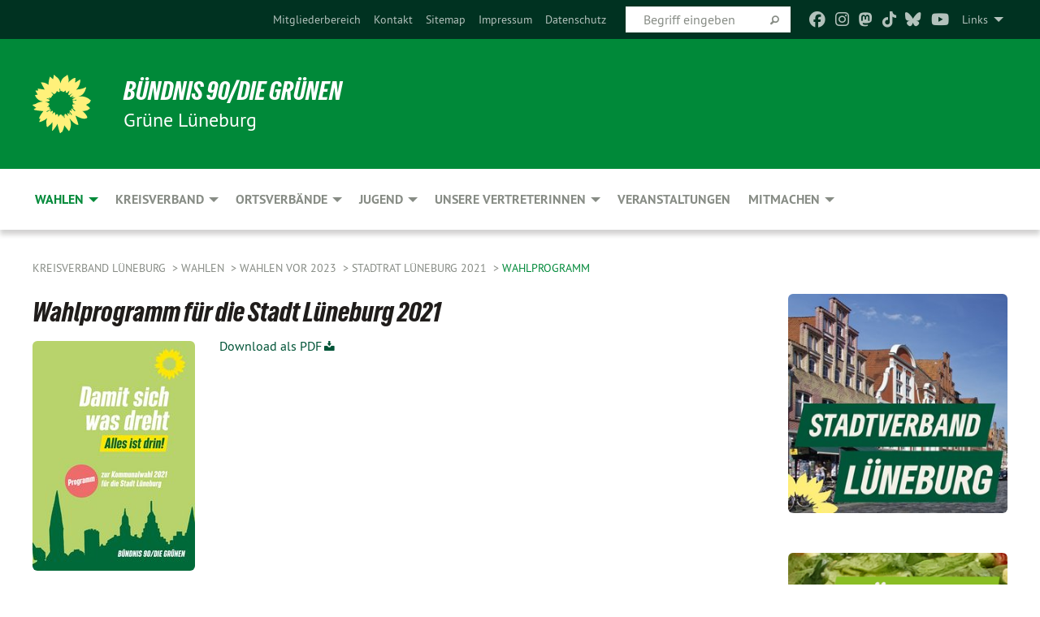

--- FILE ---
content_type: text/html; charset=utf-8
request_url: https://gruene-lueneburg.de/wahlen/stadtrat-lueneburg-2021/wahlprogramm/seite/13
body_size: 50954
content:
<!DOCTYPE html>
<html lang="de" class="no-js">
<head>

<meta charset="utf-8">
<!-- 
	TYPO3 GRÜNE is Open Source. See @ https://typo3-gruene.de. Developed by die-netzmacher.de and verdigado eG.

	This website is powered by TYPO3 - inspiring people to share!
	TYPO3 is a free open source Content Management Framework initially created by Kasper Skaarhoj and licensed under GNU/GPL.
	TYPO3 is copyright 1998-2026 of Kasper Skaarhoj. Extensions are copyright of their respective owners.
	Information and contribution at https://typo3.org/
-->


<link rel="shortcut icon" href="/typo3conf/ext/startgreen/Resources/Public/Css/buendnis-90-die-gruenen.ico" type="image/vnd.microsoft.icon">

<meta name="generator" content="TYPO3 CMS" />
<meta name="description" content="Der Kreisverband Lüneburg von BÜNDNIS 90/DIE GRÜNEN stellt sich vor." />
<meta name="keywords" content="Europa, Umwelt, Frieden, Niedersachsen, Lüneburg" />
<meta name="viewport" content="width=device-width, initial-scale=1.0" />
<meta name="twitter:card" content="summary" />

<link rel="stylesheet" type="text/css" href="/typo3temp/assets/compressed/merged-adf848e3db8a6cefcac8d6ec9b0a4900-804c1c0754dd6a29854e3a21786f4533.css?1764233028" media="all">
<link rel="stylesheet" type="text/css" href="/typo3temp/assets/compressed/2a1df348cd-bb560c40fe43101ed1242ef3cb16614e.css?1764233028" media="all">
<link rel="stylesheet" type="text/css" href="/typo3temp/assets/compressed/merged-558148a905f65ab7d53c898584accc54-403c0f46a140381ac40642f092268c3a.css?1764233038" media="all">
<link rel="stylesheet" type="text/css" href="/typo3temp/assets/compressed/merged-1ba18b692853e40a7c8bb780f22dce6d-f9e3b2d84d93f6fcf56c115a7ed9bcdd.css?1764233028" media="screen">
<link media="all" href="/typo3conf/ext/iconpack_fontawesome/Resources/Public/Vendor/fontawesome-free-6.7.2-web/css/fontawesome.min.css?1764232989" rel="stylesheet" type="text/css" >
<link media="all" href="/typo3conf/ext/iconpack_fontawesome/Resources/Public/Vendor/fontawesome-free-6.7.2-web/css/brands.min.css?1764232989" rel="stylesheet" type="text/css" >
<link media="all" href="/typo3conf/ext/iconpack/Resources/Public/Css/IconpackTransforms.min.css?1764232988" rel="stylesheet" type="text/css" >
<link media="all" href="/typo3conf/ext/iconpack_fontawesome/Resources/Public/Vendor/fontawesome-free-6.7.2-web/css/solid.min.css?1764232989" rel="stylesheet" type="text/css" >
<link media="all" href="/typo3conf/ext/iconpack_fontawesome/Resources/Public/Vendor/fontawesome-free-6.7.2-web/css/regular.min.css?1764232989" rel="stylesheet" type="text/css" >



<script src="/typo3temp/assets/compressed/merged-c1c33ac0ce72cb25defe60f4a5af62fe-19c613fb762cce603edb292093bc0b20.js?1764233035"></script>


<meta name="viewport" content="width=device-width, initial-scale=1.0" />
<!-- Tags added by EXT:seo_dynamic_tag -->
<title>Wahlprogramm – Kreisverband Lüneburg</title>

<link rel="canonical" href="https://gruene-lueneburg.de/wahlen/stadtrat-lueneburg-2021/wahlprogramm/seite/13"/>
</head>
<body id="bodyId-228079" class= "start__mixed_05_02_r layout-0 theme-2109281">
<!--[if lt IE 9]>
              <p class="browsehappy">You are using an <strong>outdated</strong> browser. Please <a href="http://browsehappy.com/">upgrade your browser</a> to improve your experience.</p>
            <![endif]-->
    <div id="startBox01" class="mixed">
  
  

    <div class="siteLineTop siteLineTopNavigation"><div class="siteLine container"><ul class="dropdown menu" data-dropdown-menu>
                    <li><a href="#">Links</a><ul class = "menu" ><li class="is-submenu-item is-dropdown-submenu-item"><a href="/meta-navigation/links/co2-kostenrechner" target="https://www.gruene-tuebingen.de/service/co2-kostenrechner">CO2-Kostenrechner</a></li><li class="is-submenu-item is-dropdown-submenu-item"><a href="/meta-navigation/links/fairnetzt">FAIRnetzt</a></li><li class="is-submenu-item is-dropdown-submenu-item"><a href="http://www.leuphana.de/campusgruen/" target="_blank" rel="noreferrer">campus.grün Lüneburg</a></li><li class="is-submenu-item is-dropdown-submenu-item"><a href="https://www.gruene-niedersachsen.de/" target="_blank" rel="noreferrer">GRÜNE Niedersachsen</a></li><li class="is-submenu-item is-dropdown-submenu-item"><a href="http://http://www.fraktion.gruene-niedersachsen.de/" target="_blank" rel="noreferrer">GRÜNE im Landtag</a></li><li class="is-submenu-item is-dropdown-submenu-item"><a href="http://www.miriam-staudte.de" target="_blank" rel="noreferrer">Unsere Landtagsabgeordnete: Miriam Staudte</a></li><li class="is-submenu-item is-dropdown-submenu-item"><a href="http://www.detlev-schulz-hendel.de/" target="_blank" rel="noreferrer">Unser Landtagsabgeordneter: Detlev Schulz-Hendel</a></li><li class="is-submenu-item is-dropdown-submenu-item"><a href="http://www.pascal-mennen.de" target="_blank" rel="noreferrer">Unser Landtagsabgeordneter: Pascal Mennen</a></li><li class="is-submenu-item is-dropdown-submenu-item"><a href="http://www.gruene.de" target="_blank" rel="noreferrer">GRÜNE im Bund</a></li><li class="is-submenu-item is-dropdown-submenu-item"><a href="http://https://www.gruene-bundestag.de/" target="_blank" rel="noreferrer">GRÜNE im Bundestag</a></li><li class="is-submenu-item is-dropdown-submenu-item"><a href="http://www.julia-verlinden.de/" target="_blank" rel="noreferrer">Unsere Bundestagsabgeordnete: Dr. Julia Verlinden</a></li><li class="is-submenu-item is-dropdown-submenu-item"><a href="http://www.gruene-jugend.de/" target="_blank" rel="noreferrer">GRÜNE Jugend im Bund</a></li><li class="is-submenu-item is-dropdown-submenu-item"><a href="http://europeangreens.eu" target="_blank" rel="noreferrer">GRÜNE in der EU</a></li><li class="is-submenu-item is-dropdown-submenu-item"><a href="http://gruenes-grundeinkommen.de/" target="_blank" rel="noreferrer">GRÜNES Netzwerk Grundeinkommen</a></li></ul></li>
                </ul><div class="icons socialmedia"><a href="https://www.facebook.com/GrueneLueneburg/" title="Facebook" target="_blank" rel="noreferrer"><i class="fa-brands fa-facebook"></i></a><a href="https://www.instagram.com/gruene.lueneburg/" title="Instagram" target="_blank" rel="noreferrer"><i class="fa-brands fa-instagram"></i></a><a href="https://gruene.social/@gruene_lueneburg" title="Mastodon" target="_blank" rel="noreferrer"><i class="fa-brands fa-mastodon"></i></a><a href="https://www.tiktok.com/@gruene.lueneburg?is_from_webapp=1&amp;sender_device=pc" title="TikTok" target="_blank" rel="noreferrer"><i class="fa-brands fa-tiktok"></i></a><a href="https://bsky.app/profile/gruene-lueneburg.bsky.social" title="Bluesky" target="_blank" rel="noreferrer"><i class="fa-brands fa-bluesky"></i></a><a href="https://www.youtube.com/channel/UChPVtKjLOdRI6Y1jRiJithA" title="You Tube" target="_blank" rel="noreferrer"><i class="fa-brands fa-youtube"></i></a></div>
		
			
				

    <form method="post" id="siteLineTopSearch" action="/meta-navigation/top/suche?tx__%5Baction%5D=&amp;tx__%5Bcontroller%5D=&amp;cHash=19d51f698bf92a0b9bf0671e2749b832">
<div>
<input type="hidden" name="__referrer[@extension]" value="" />
<input type="hidden" name="__referrer[@controller]" value="Standard" />
<input type="hidden" name="__referrer[@action]" value="searchbox" />
<input type="hidden" name="__referrer[arguments]" value="YTowOnt9695cb50dcaf552857aeb87f82ecc585fbfd935c9" />
<input type="hidden" name="__referrer[@request]" value="{&quot;@extension&quot;:null,&quot;@controller&quot;:&quot;Standard&quot;,&quot;@action&quot;:&quot;searchbox&quot;}395d39b5d95634f04b5bced5f513e5b3bdbf4747" />
<input type="hidden" name="__trustedProperties" value="{&quot;Query&quot;:1}295f3081fd33d6e8ed77dffce813704c167e7794" />
</div>

      
      <input placeholder="Begriff eingeben" type="text" name="Query" />
			<a class="siteLineTopSearchIcon" href="#" onclick="$(this).closest('form').submit()">
				<i class="fi-magnifying-glass"></i>
			</a>
		</form>
	
			
		
	
<ul class="side-nav vertical right" role="menu"><li role="menuitem"><a href="https://netz.gruene.de/" title="Mitgliederbereich">Mitgliederbereich</a></li><li role="menuitem"><a href="/meta-navigation/top/kontakt" title="Kontakt">Kontakt</a></li><li role="menuitem"><a href="/meta-navigation/top/sitemap" title="Sitemap">Sitemap</a></li><li role="menuitem"><a href="/meta-navigation/top/impressum" title="Impressum">Impressum</a></li><li role="menuitem"><a href="/meta-navigation/top/datenschutz" title="Datenschutz">Datenschutz</a></li></ul>


</div></div>

<div class="header-wrapper">
  <div class="green-division logo-with-text"><div class="green-division-content container"><!-- start.structure.header.main.default.20.20.default //--><div class="logo"><a href="/home" title="BÜNDNIS 90/DIE GRÜNEN" class="icon-die-gruenen"><svg viewBox="0 0 16 16"><path d="M15.992 7.05153 C15.9857 7.00995 15.8807 6.97251 15.8107 6.91456 C15.5721 6.71562 14.7198 5.87686 13.0422 5.93118 C12.8299 5.93794 12.6363 5.95805 12.46 5.98797 C12.8173 5.87216 13.0022 5.80273 13.11 5.75996 C13.2399 5.70822 14.0961 5.4148 14.5568 3.91077 C14.5961 3.78247 14.7072 3.4724 14.6794 3.44884 C14.6454 3.41993 14.3574 3.47148 14.0664 3.64844 C13.7745 3.82596 12.7938 3.98077 12.6774 3.99936 C12.609 4.01034 12.321 3.96709 11.8909 4.193 C12.3756 3.69522 12.8899 2.98775 13.0281 1.99416 C13.0941 1.51777 13.0661 1.32364 13.0456 1.3249 C13.017 1.32697 13.0007 1.32725 12.9653 1.33769 C12.8572 1.36973 12.7478 1.46073 12.3911 1.69946 C12.0341 1.938 11.6559 2.20231 11.6559 2.20231 C11.6559 2.20231 11.7855 0.905189 11.7452 0.874878 C11.7057 0.845574 10.9691 0.852536 9.83867 2.11152 C9.83867 2.11152 9.96713 1.03314 9.75509 0.626385 C9.75509 0.626385 9.6964 0.332012 9.65024 0.178169 C9.62708 0.101187 9.56684 0.0198406 9.55685 0.0268305 C9.54504 0.0349805 9.44501 0.0516162 9.28439 0.235829 C9.03502 0.521414 7.87593 0.871034 7.68405 2.37074 C7.53884 1.76551 7.23059 0.956194 6.46987 0.546196 C6.0403 0.125606 5.84917 0 5.82712 0.010836 C5.80778 0.0206342 5.81615 0.207686 5.75086 0.628856 C5.67749 1.10094 5.61167 1.25033 5.61167 1.25033 C5.61167 1.25033 4.81455 0.549188 4.79382 0.528614 C4.75637 0.491712 4.27036 2.03107 4.41295 2.79966 C4.41295 2.79966 4.16064 2.60403 3.70159 2.36839 C3.18027 2.10057 2.30328 2.05423 2.30944 2.09553 C2.31995 2.16497 3.04944 3.5904 3.35659 4.09102 C3.35659 4.09102 1.3911 3.75327 1.42538 3.87619 C1.43673 3.91661 1.48374 3.99381 1.56136 4.32188 C1.56136 4.32188 0.789964 4.30504 0.800005 4.36895 C0.811056 4.44035 1.38478 5.38858 1.42889 5.44027 C1.42889 5.44027 0.832084 5.55563 0.706081 5.5625 C0.620706 5.56726 1.10475 6.90371 2.43158 7.23742 C2.63209 7.28784 2.82609 7.32532 3.01101 7.35116 C2.57604 7.34288 2.09499 7.43363 1.54222 7.63856 C1.54222 7.63856 1.22206 7.76314 1.05293 7.89713 C0.88358 8.03172 0.0414514 8.1733 0 8.29598 C0.0196574 8.38622 1.02869 9.07656 1.02869 9.07656 C1.02869 9.07656 0.437654 9.36533 0.396996 9.41957 C0.369159 9.45737 0.346631 9.49098 0.354019 9.50161 C0.36098 9.51179 0.400871 9.55894 0.503217 9.62272 C0.739596 9.76953 2.84368 9.98939 2.97328 9.93743 C3.10261 9.886 1.83028 11.3159 1.81065 12.0365 C1.81065 12.0365 2.01901 12.0514 2.13675 12.0611 C2.22697 12.0683 1.75318 12.9624 1.83901 12.9588 C2.41073 12.9348 3.35903 12.3816 3.53696 12.2541 C3.71476 12.1273 3.95794 11.9386 4.02298 11.8772 C4.08873 11.8157 3.60811 12.6746 3.80479 13.4301 C3.80479 13.4301 3.86728 14.0164 3.8707 14.1349 C3.87368 14.2528 4.04047 14.2533 4.03888 14.3321 C4.03728 14.4288 4.50232 13.965 4.72273 13.7865 C4.94308 13.6085 5.24252 13.2644 5.38739 13.0372 C5.53202 12.8109 5.40314 14.8132 5.34421 15.1983 C5.32511 15.3229 5.35347 15.3359 5.37328 15.3772 C5.37918 15.39 5.58492 15.2205 5.65011 15.1772 C5.74719 15.1126 6.75071 13.7631 6.814 13.4255 C6.814 13.4255 7.34912 15.7767 7.53065 16.0286 C7.56995 16.083 7.60274 16.144 7.62999 16.1016 C7.68326 16.0178 7.76314 15.798 7.82338 15.7798 C7.90067 15.7566 8.1267 15.7281 8.24545 15.393 C8.36449 15.0578 8.57838 14.7304 8.67876 13.8599 C8.67876 13.8599 9.8165 15.3106 9.96432 15.4456 C10.023 15.4993 10.3323 14.985 10.4682 14.159 C10.6048 13.3326 10.3113 12.2225 10.1259 12.1845 C10.1259 12.1845 10.0484 12.0625 10.264 12.1397 C10.3868 12.1839 10.8603 13.0056 11.9522 13.6296 C12.136 13.7346 12.5268 13.7364 12.5291 13.7295 C12.6169 13.4843 11.7599 11.242 11.7599 11.242 C11.7599 11.242 11.7812 11.2163 11.9538 11.2869 C12.1259 11.3578 13.7625 12.416 14.7551 11.92 C14.9565 11.8196 14.9681 11.7983 14.9681 11.7983 C15.0818 11.3095 14.2074 10.3852 13.6706 9.96559 C13.6706 9.96559 15.0806 9.90826 15.2968 9.53432 C15.2968 9.53432 15.5569 9.44074 15.6911 9.2554 C15.7143 9.22297 15.5391 8.90112 15.3358 8.75992 C14.8032 8.39077 14.688 8.25154 14.688 8.25154 C14.688 8.25154 14.8367 8.07179 15.0518 8.00419 C15.2669 7.93673 15.9621 7.50823 15.7763 7.29694 C15.7763 7.29694 16 7.1024 15.992 7.05153 M11.4293 7.02375 C11.2114 7.05956 10.6517 7.07226 11.1672 7.514 C11.1672 7.514 11.2626 7.52102 11.008 7.67104 C10.7535 7.82137 11.5752 7.91067 11.6723 8.01933 C11.7696 8.12905 10.858 8.00927 10.8757 8.28362 C10.8934 8.55841 10.7192 8.38494 11.3246 9.03147 C11.3246 9.03147 10.9609 8.947 10.9186 8.99805 C10.8757 9.04988 11.7151 9.74546 11.7098 9.94333 C11.7098 9.94333 11.5391 10.0618 11.4664 9.95832 C11.3937 9.85421 10.8864 9.2932 10.8042 9.27675 C10.7424 9.26467 10.6239 9.2932 10.569 9.40204 C10.569 9.40204 10.7908 9.9188 10.7215 9.93297 C10.6517 9.94733 10.305 9.70339 10.305 9.70339 C10.305 9.70339 10.0776 9.80351 10.1526 10.0095 C10.2265 10.2158 10.8448 10.9167 10.8094 10.9597 C10.8094 10.9597 10.7568 11.0749 10.677 11.0668 C10.5976 11.0583 10.1697 10.2844 10.0643 10.2547 C9.95887 10.2252 10.1872 10.9778 10.1872 10.9778 C10.1872 10.9778 9.80151 10.5716 9.69858 10.4867 C9.5961 10.4016 9.58083 10.5767 9.58083 10.5767 L9.69258 11.4355 C9.69258 11.4355 8.49067 9.6437 8.78468 11.7803 C8.78468 11.7803 8.7569 11.9013 8.71724 11.8974 C8.67722 11.8931 8.42181 11.1901 8.45107 10.9981 C8.48099 10.8056 8.24044 11.5309 8.24044 11.5309 C8.24044 11.5309 7.86355 10.0337 7.08304 11.568 C7.08304 11.568 7.02861 10.9885 6.90841 10.889 C6.78897 10.7897 6.68935 10.7362 6.65918 10.7544 C6.62958 10.7726 6.35334 11.0355 6.24541 11.0616 C6.13779 11.0872 6.33139 10.7141 6.17166 10.61 C6.17166 10.61 6.18596 10.5062 6.09314 10.357 C5.99991 10.2076 5.9102 10.2635 5.37234 10.8431 C5.37234 10.8431 5.59718 10.2932 5.59511 10.1033 C5.59357 9.91371 5.38419 9.8701 5.38419 9.8701 C5.38419 9.8701 4.99275 10.1676 4.87927 10.1309 C4.7651 10.0941 5.06663 9.72974 5.07193 9.62908 C5.07359 9.59728 5.02857 9.60954 5.02857 9.60954 C5.02857 9.60954 4.98165 9.57584 4.58843 9.80524 L3.95082 10.2108 C3.90397 10.1823 3.84138 10.1875 3.86052 10.0363 C3.8659 9.99266 5.05112 9.43538 4.99821 9.37687 C4.94563 9.31891 4.54951 9.22197 4.54951 9.22197 C4.54951 9.22197 4.79783 8.92241 4.7237 8.88939 C4.64973 8.85716 4.10865 8.81235 4.10865 8.81235 C4.10865 8.81235 4.01514 8.66371 4.03442 8.69306 C4.05229 8.72275 4.56359 8.61212 4.56359 8.61212 L4.22245 8.34414 C4.22245 8.34414 5.08519 8.19252 4.3237 7.73407 C4.04183 7.56464 3.74769 7.44859 3.42978 7.39117 C4.24198 7.43131 4.77921 7.22588 4.68805 6.92848 C4.68805 6.92848 4.66221 6.82055 3.85248 6.52481 C3.85248 6.52481 3.87506 6.42823 3.92906 6.41519 C3.98331 6.40214 4.82518 6.71033 4.76572 6.66084 C4.70567 6.61117 4.39746 6.26849 4.45302 6.27162 C4.50871 6.2741 4.90398 6.44131 5.03512 6.31835 C5.16071 6.20085 5.23963 5.98439 5.32213 5.93738 C5.40489 5.89028 5.10204 5.61016 5.5011 5.73911 C5.5011 5.73911 5.77153 5.58727 5.55842 5.33904 C5.34537 5.08996 4.66989 4.29122 5.7719 5.25563 C6.03541 5.48646 6.69471 4.78309 6.64046 4.40046 C6.64046 4.40046 6.90393 4.66603 6.95975 4.69439 C7.0155 4.72308 7.38434 4.76698 7.46818 4.63919 C7.50676 4.5803 7.33281 4.03583 7.44467 3.79623 C7.44467 3.79623 7.49167 3.79206 7.53589 3.84289 C7.58029 3.89416 7.58534 4.46218 7.78553 4.57008 C7.78553 4.57008 8.01021 4.4384 8.04815 4.34013 C8.08647 4.24166 7.98716 4.95393 8.66135 4.64663 C8.66135 4.64663 8.98948 4.35512 9.08369 4.34637 C9.17727 4.33762 9.01322 4.69266 9.09605 4.81881 C9.17945 4.94553 9.45564 5.03019 9.5434 4.87181 C9.63162 4.71386 10.0522 4.39787 10.0849 4.41056 C10.1176 4.4237 9.87092 5.08181 9.84258 5.14641 C9.80151 5.24051 9.77244 5.37981 9.77244 5.37981 C9.77244 5.37981 9.80469 5.5636 10.0344 5.61424 C10.0344 5.61424 10.4682 5.36084 10.9195 5.03189 C10.8722 5.08884 10.8245 5.14794 10.7763 5.21116 C10.7763 5.21116 10.1924 5.81098 10.1922 5.89778 C10.1929 5.98451 10.3924 6.17944 10.556 6.06918 C10.7197 5.95958 11.1148 5.7959 11.1493 5.82427 C11.1834 5.8525 11.2463 5.93365 11.1642 5.98116 C11.0818 6.02813 10.6222 6.26849 10.6222 6.26849 C10.6222 6.26849 11.1472 6.30443 11.7893 6.17458 C11.0942 6.45661 10.8533 6.8859 10.8595 6.92654 C10.88 7.06438 11.9602 6.78439 11.9899 6.8526 C12.1448 7.20437 11.6477 6.987 11.4293 7.02375"/></svg></a></div><div class="text"><h1><a href="/home" title="BÜNDNIS 90/DIE GRÜNEN" class="startFontLightOnDark bold">BÜNDNIS 90/DIE GRÜNEN</a></h1><h2>Grüne Lüneburg</h2></div></div></div>
		
        <div class="main-nav left">
  <div class="title-bar container responsive-menu-title-bar"
       data-responsive-toggle="responsive-menu"
       data-hide-for="large">
    
    <button type="button" data-toggle="responsive-menu">
      <span class="menu-icon" ></span>
    </button>
  </div>
  <nav class="top-bar container" id="responsive-menu">
    
    <ul class="vertical large-horizontal menu"
        data-responsive-menu="drilldown large-dropdown" data-parent-link="true">
      



	
		
				


		<li class="page-202198 active">
			



		
	<a href="/wahlen">
		

		 
	



	Wahlen

	</a>

	






	



				
				
	<ul class="dropdown menu">
		
			
					


		<li class="page-238366">
			



		
	<a href="/wahlen/bundestagswahl-2025">
		

		 
	



	Bundestagswahl 2025

	</a>

	






	







					</li>
				
			
		
			
					


		<li class="page-241077">
			



		
	<a href="/wahlen/europawahl-2024-1">
		

		 
	



	Europawahl 2024

	</a>

	






	







					</li>
				
			
		
			
					


		<li class="page-228087 active">
			



		
	<a href="/wahlen/wahlen-vor-2021">
		

		 
	



	Wahlen vor 2023

	</a>

	






	



				
			
				
					
					
	<ul class="dropdown menu">
		
			
					


		<li class="page-231339">
			



		
	<a href="/wahlen/landtagswahl-2022">
		

		 
	



	Landtagswahl 2022

	</a>

	






	



				
			
				
					
					
	<ul class="dropdown menu">
		
			
					


		<li class="page-231412">
			



		
	<a href="/wahlen/landtagswahl-2022/termine-zur-landtagswahl-2022">
		

		 
	



	Termine zur Landtagswahl 2022

	</a>

	






	







					</li>
				
			
		
	</ul>

					
				
			
		
			
					


		<li class="page-224682">
			



		
	<a href="/wahlen/bundestagswahl-2021">
		

		 
	



	Bundestagswahl 2021

	</a>

	






	







					</li>
				
			
		
			
					


		<li class="page-228090">
			



		
	<a href="/wahlen/samt-gemeinde-und-fleckenraete-2021">
		

		 
	



	(Samt-)Gemeinde- und Fleckenräte 2021

	</a>

	






	







					</li>
				
			
		
			
					


		<li class="page-227342">
			



		
	<a href="/wahlen/kreistag-2021">
		

		 
	



	Kreistag 2021

	</a>

	






	



				
			
				
					
					
	<ul class="dropdown menu">
		
			
					


		<li class="page-228042">
			



		
	<a href="/wahlen/kreistag-2021/kreistagswahlprogramm">
		

		 
	



	Kreistagswahlprogramm

	</a>

	






	







					</li>
				
			
		
	</ul>

					
				
			
		
			
					


		<li class="page-222805">
			



		
	<a href="http://claudia-kalisch.de/" target="_blank">
		

		 
	



	Oberbürgermeister:in 2021

	</a>

	






	







					</li>
				
			
		
			
					


		<li class="page-227327 active">
			



		
	<a href="/wahlen/stadtrat-lueneburg-2021">
		

		 
	



	Stadtrat Lüneburg 2021

	</a>

	






	



				
			
				
					
					
	<ul class="dropdown menu">
		
			
					


		<li class="page-228079 active current">
			



		
	<a href="/wahlen/stadtrat-lueneburg-2021/wahlprogramm">
		

		 
	



	Wahlprogramm

	</a>

	






	







					</li>
				
			
		
			
					


		<li class="page-227328">
			



		
	<a href="/wahlen/stadtrat-lueneburg-2021/ortsrat-oedeme">
		

		 
	



	Ortsrat Oedeme

	</a>

	






	







					</li>
				
			
		
	</ul>

					
				
			
		
			
					


		<li class="page-209727">
			



		
	<a href="/wahlen/wahlen-vor-2021/bleckede-2019">
		

		 
	



	Bleckede 2019

	</a>

	






	







					</li>
				
			
		
			
					


		<li class="page-228094">
			



		
	<a href="/wahlen/wahlen-vor-2021/europawahl-2019">
		

		 
	



	Europawahl 2019

	</a>

	






	







					</li>
				
			
		
			
					


		<li class="page-213969">
			



		
	<a href="/wahlen/wahlen-vor-2021/landraetinwahl-2019">
		

		 
	



	Landrät*inwahl 2019

	</a>

	






	







					</li>
				
			
		
			
					


		<li class="page-202199">
			



		
	<a href="/wahlen/wahlen-vor-2021/landtagswahl-2017">
		

		 
	



	Landtagswahl 2017

	</a>

	






	







					</li>
				
			
		
			
					


		<li class="page-222804">
			



		
	<a href="/wahlen/wahlen-vor-2021/kommunalwahl-2016">
		

		 
	



	Kommunalwahl 2016

	</a>

	






	







					</li>
				
			
		
			
					


		<li class="page-222803">
			



		
	<a href="/bundestagswahl2017">
		

		 
	



	Bundestagswahl 2017

	</a>

	






	







					</li>
				
			
		
	</ul>

					
				
			
		
	</ul>

				
				</li>
			
		
	
		
				


		<li class="page-116738">
			



		
	<a href="/kreisverband">
		

		 
	



	Kreisverband

	</a>

	






	



				
				
	<ul class="dropdown menu">
		
			
					


		<li class="page-183251">
			



		
	<a href="/kreisverband/kreisvorstand">
		

		 
	



	Kreisvorstand

	</a>

	






	







					</li>
				
			
		
			
					


		<li class="page-226716">
			



		
	<a href="/kreisverband/gruenes-buero">
		

		 
	



	Grünes Büro

	</a>

	






	







					</li>
				
			
		
			
					


		<li class="page-129433">
			



		
	<a href="/kgf">
		

		 
	



	Kreisgeschäftsführung

	</a>

	






	







					</li>
				
			
		
			
					


		<li class="page-226715">
			



		
	<a href="/kreisverband/themenpolitische-sprecherinnen">
		

		 
	



	Themenpolitische Sprecher*innen

	</a>

	






	







					</li>
				
			
		
			
					


		<li class="page-217343">
			



		
	<a href="/kgf0">
		

		 
	



	Arbeitsgemeinschaften

	</a>

	






	







					</li>
				
			
		
			
					


		<li class="page-232030">
			



		
	<a href="/kreisverband/team-oeffentlichkeitsarbeit">
		

		 
	



	Öffentlichkeitsarbeit

	</a>

	






	







					</li>
				
			
		
			
					


		<li class="page-245396">
			



		
	<a href="/kreisverband/partnerkreis">
		

		 
	



	Partnerkreis

	</a>

	






	







					</li>
				
			
		
			
					


		<li class="page-167816">
			



		
	<a href="/kreisverband/satzung">
		

		 
	



	Satzung

	</a>

	






	







					</li>
				
			
		
			
					


		<li class="page-192743">
			



		
	<a href="/kreisverband/beitrags-und-kassenordnung">
		

		 
	



	Beitrags- und Kassenordnung

	</a>

	






	







					</li>
				
			
		
	</ul>

				
				</li>
			
		
	
		
				


		<li class="page-116445">
			



		
	<a href="/ortsverbaende">
		

		 
	



	Ortsverbände

	</a>

	






	



				
				
	<ul class="dropdown menu">
		
			
					


		<li class="page-116739">
			



		
	<a href="/ortsverbaende/amelinghausen">
		

		 
	



	Amelinghausen

	</a>

	






	



				
			
				
					
					
	<ul class="dropdown menu">
		
			
					


		<li class="page-229075">
			



		
	<a href="/ortsverbaende/amelinghausen/gruene-in-amelinghausen">
		

		 
	



	GRÜNE in Amelinghausen

	</a>

	






	







					</li>
				
			
		
			
					


		<li class="page-229078">
			



		
	<a href="/ortsverbaende/amelinghausen/gruene-in-betzendorf">
		

		 
	



	GRÜNE in Betzendorf

	</a>

	






	







					</li>
				
			
		
			
					


		<li class="page-229083">
			



		
	<a href="/ortsverbaende/amelinghausen/gruene-in-oldendorf">
		

		 
	



	GRÜNE in Oldendorf

	</a>

	






	







					</li>
				
			
		
			
					


		<li class="page-229082">
			



		
	<a href="/ortsverbaende/amelinghausen/gruene-in-rehlingen">
		

		 
	



	GRÜNE in Rehlingen

	</a>

	






	







					</li>
				
			
		
	</ul>

					
				
			
		
			
					


		<li class="page-116745">
			



		
	<a href="/ortsverbaende/bleckede">
		

		 
	



	Bleckede

	</a>

	






	



				
			
				
					
					
	<ul class="dropdown menu">
		
			
					


		<li class="page-243487">
			



		
	<a href="/ortsverbaende/bleckede/gruene-in-amt-neuhaus">
		

		 
	



	GRÜNE in Amt Neuhaus

	</a>

	






	







					</li>
				
			
		
			
					


		<li class="page-229021">
			



		
	<a href="/ortsverbaende/bleckede/kalender-ov-bleckede">
		

		 
	



	Kalender OV Bleckede

	</a>

	






	







					</li>
				
			
		
	</ul>

					
				
			
		
			
					


		<li class="page-116742">
			



		
	<a href="/ortsverbaende/bardowick">
		

		 
	



	Bardowick

	</a>

	






	



				
			
				
					
					
	<ul class="dropdown menu">
		
			
					


		<li class="page-228144">
			



		
	<a href="/ortsverbaende/bardowick/gruene-in-barum">
		

		 
	



	GRÜNE in Barum

	</a>

	






	







					</li>
				
			
		
			
					


		<li class="page-228126">
			



		
	<a href="/ortsverbaende/bardowick/gruene-in-bardowick">
		

		 
	



	GRÜNE in Bardowick

	</a>

	






	







					</li>
				
			
		
			
					


		<li class="page-228187">
			



		
	<a href="/ortsverbaende/bardowick/gruene-in-handorf">
		

		 
	



	GRÜNE in Handorf

	</a>

	






	







					</li>
				
			
		
			
					


		<li class="page-228171">
			



		
	<a href="/ortsverbaende/bardowick/gruene-in-mechtersen">
		

		 
	



	GRÜNE in Mechtersen

	</a>

	






	







					</li>
				
			
		
			
					


		<li class="page-228278">
			



		
	<a href="/ortsverbaende/bardowick/gruene-in-radbruch">
		

		 
	



	GRÜNE in Radbruch

	</a>

	






	







					</li>
				
			
		
			
					


		<li class="page-228279">
			



		
	<a href="/ortsverbaende/bardowick/gruene-in-voegelsen">
		

		 
	



	GRÜNE in Vögelsen

	</a>

	






	







					</li>
				
			
		
			
					


		<li class="page-225979">
			



		
	<a href="/ortsverbaende/bardowick/gruene-in-wittorf">
		

		 
	



	GRÜNE in Wittorf

	</a>

	






	







					</li>
				
			
		
	</ul>

					
				
			
		
			
					


		<li class="page-214818">
			



		
	<a href="/ortsverbaende/dahlenburg">
		

		 
	



	Dahlenburg

	</a>

	






	







					</li>
				
			
		
			
					


		<li class="page-116725">
			



		
	<a href="http://www.gruene-gellersen.de" target="_blank">
		

		 
	



	Gellersen

	</a>

	






	







					</li>
				
			
		
			
					


		<li class="page-116764">
			



		
	<a href="/ortsverbaende/ilmenau">
		

		 
	



	Ilmenau

	</a>

	






	







					</li>
				
			
		
			
					


		<li class="page-116765">
			



		
	<a href="/ortsverbaende/lueneburg">
		

		 
	



	Lüneburg

	</a>

	






	



				
			
				
					
					
	<ul class="dropdown menu">
		
			
					


		<li class="page-116766">
			



		
	<a href="/ortsverbaende/lueneburg/ortsvorstand-lueneburg">
		

		 
	



	Ortsvorstand Lüneburg

	</a>

	






	







					</li>
				
			
		
	</ul>

					
				
			
		
			
					


		<li class="page-116789">
			



		
	<a href="/ortsverbaende/ostheide">
		

		 
	



	Ostheide

	</a>

	






	



				
			
				
					
					
	<ul class="dropdown menu">
		
			
					


		<li class="page-226784">
			



		
	<a href="/ortsverbaende/ostheide/antraege">
		

		 
	



	Anträge

	</a>

	






	







					</li>
				
			
		
			
					


		<li class="page-209506">
			



		
	<a href="/ortsverbaende/ostheide/newsletter-ov-ostheide">
		

		 
	



	Newsletter OV Ostheide

	</a>

	






	







					</li>
				
			
		
			
					


		<li class="page-235878">
			



		
	<a href="/ortsverbaende/ostheide/newsletter-aus-den-gemeinden">
		

		 
	



	Newsletter aus den Gemeinden

	</a>

	






	







					</li>
				
			
		
	</ul>

					
				
			
		
			
					


		<li class="page-116792">
			



		
	<a href="/ortsverbaende/scharnebeckadendorf">
		

		 
	



	Scharnebeck/Adendorf

	</a>

	






	



				
			
				
					
					
	<ul class="dropdown menu">
		
			
					


		<li class="page-225877">
			



		
	<a href="/ortsverbaende/scharnebeckadendorf/gruene-in-echem">
		

		 
	



	GRÜNE in Echem

	</a>

	






	







					</li>
				
			
		
			
					


		<li class="page-204815">
			



		
	<a href="/ortsverbaende/scharnebeckadendorf/gruene-in-hohnstorf-elbe">
		

		 
	



	GRÜNE in Hohnstorf /Elbe

	</a>

	






	







					</li>
				
			
		
	</ul>

					
				
			
		
	</ul>

				
				</li>
			
		
	
		
				


		<li class="page-241565">
			



		
	<a href="/jugend">
		

		 
	



	Jugend

	</a>

	






	



				
				
	<ul class="dropdown menu">
		
			
					


		<li class="page-242883">
			



		
	<a href="/jugend/gruene-sonnenblumen">
		

		 
	



	Grüne Sonnenblumen

	</a>

	






	







					</li>
				
			
		
			
					


		<li class="page-214854">
			



		
	<a href="/kreisverband/gruene-jugend">
		

		 
	



	Grüne Jugend

	</a>

	






	







					</li>
				
			
		
			
					


		<li class="page-241566">
			



		
	<a href="/jugend/campusgruen">
		

		 
	



	campus.grün

	</a>

	






	







					</li>
				
			
		
	</ul>

				
				</li>
			
		
	
		
				


		<li class="page-116805">
			



		
	<a href="/unsere-vertreterinnen">
		

		 
	



	Unsere VertreterInnen

	</a>

	






	



				
				
	<ul class="dropdown menu">
		
			
					


		<li class="page-229854">
			



		
	<a href="/ortsverbaende">
		

		 
	



	Flecken-, Gemeinde-, Einheits- und&hellip;
	</a>

	






	







					</li>
				
			
		
			
					


		<li class="page-134333">
			



		
	<a href="/unsere-vertreterinnen/stadtratsfraktion">
		

		 
	



	Stadtratsfraktion

	</a>

	






	



				
			
				
					
					
	<ul class="dropdown menu">
		
			
					


		<li class="page-229956">
			



		
	<a href="/unsere-vertreterinnen/stadtratsfraktion/ortsrat-oedeme">
		

		 
	



	Ortsrat Oedeme

	</a>

	






	







					</li>
				
			
		
	</ul>

					
				
			
		
			
					


		<li class="page-136484">
			



		
	<a href="/kreistag">
		

		 
	



	Kreistagsfraktion

	</a>

	






	



				
			
				
					
					
	<ul class="dropdown menu">
		
			
					


		<li class="page-143997">
			



		
	<a href="/unsere-vertreterinnen/kreistag/reden">
		

		 
	



	Reden

	</a>

	






	







					</li>
				
			
		
			
					


		<li class="page-143998">
			



		
	<a href="/kreistag/antraege">
		

		 
	



	Anträge

	</a>

	






	







					</li>
				
			
		
			
					


		<li class="page-143975">
			



		
	<a href="/unsere-vertreterinnen/kreistag/dokumente">
		

		 
	



	Dokumente

	</a>

	






	







					</li>
				
			
		
			
					


		<li class="page-218782">
			



		
	<a href="/kreistag/kalender-ktf">
		

		 
	



	Kalender (KTF)

	</a>

	






	







					</li>
				
			
		
	</ul>

					
				
			
		
			
					


		<li class="page-116806">
			



		
	<a href="/unsere-vertreterinnen/landtag">
		

		 
	



	Landtag

	</a>

	






	







					</li>
				
			
		
			
					


		<li class="page-116811">
			



		
	<a href="/unsere-vertreterinnen/bundestag">
		

		 
	



	Bundestag

	</a>

	






	







					</li>
				
			
		
			
					


		<li class="page-183200">
			



		
	<a href="/unsere-vertreterinnen/parteirat-niedersachsen">
		

		 
	



	Parteirat Niedersachsen

	</a>

	






	







					</li>
				
			
		
			
					


		<li class="page-183201">
			



		
	<a href="/unsere-vertreterinnen/lags-landesarbeitsgemeinschaften">
		

		 
	



	LAGs Landesarbeitsgemeinschaften

	</a>

	






	







					</li>
				
			
		
			
					


		<li class="page-183202">
			



		
	<a href="/unsere-vertreterinnen/bags-bundesarbeitsgemeinschaften">
		

		 
	



	BAGs - Bundesarbeitsgemeinschaften

	</a>

	






	







					</li>
				
			
		
	</ul>

				
				</li>
			
		
	
		
				


		<li class="page-116816">
			



		
	<a href="/termine8">
		

		 
	



	Veranstaltungen

	</a>

	






	







				</li>
			
		
	
		
				


		<li class="page-237083">
			



		
	<a href="/spenden-1">
		

		 
	



	Mitmachen

	</a>

	






	



				
				
	<ul class="dropdown menu">
		
			
					


		<li class="page-237084">
			



		
	<a href="/kgf0">
		

		 
	



	Arbeitsgemeinschaften

	</a>

	






	







					</li>
				
			
		
			
					


		<li class="page-237085">
			



		
	<a href="https://www.gruene.de/mitglied-werden" target="_blank">
		

		 
	



	Mitglied werden

	</a>

	






	







					</li>
				
			
		
			
					


		<li class="page-203177">
			



		
	<a href="/spenden">
		

		 
	



	Spenden

	</a>

	






	







					</li>
				
			
		
	</ul>

				
				</li>
			
		
	






    </ul>
  </nav>
</div>

			
	

	


  <div class="breadcrumbs-wrapper container">
    <ul class="menu-breadcrumb breadcrumbs breadcrumbs--left">
      
        


		<li class="page-115882 active">
		



		
	<a href="/home">
		

		 
	



	Kreisverband Lüneburg

	</a>

	






	





</li>
      
        


		<li class="page-202198 active">
		



		
	<a href="/wahlen">
		

		 
	



	Wahlen

	</a>

	






	





</li>
      
        


		<li class="page-228087 active">
		



		
	<a href="/wahlen/wahlen-vor-2021">
		

		 
	



	Wahlen vor 2023

	</a>

	






	





</li>
      
        


		<li class="page-227327 active">
		



		
	<a href="/wahlen/stadtrat-lueneburg-2021">
		

		 
	



	Stadtrat Lüneburg 2021

	</a>

	






	





</li>
      
        


		<li class="page-228079 active current">
		



		
	<a href="/wahlen/stadtrat-lueneburg-2021/wahlprogramm">
		

		 
	



	Wahlprogramm

	</a>

	






	





</li>
      
    </ul>
  </div>






</div>

  
	
	
  <div id="maincontent" class="maincontent container">
		<div class="row main">
			<div class="small-12 medium-8 large-9 columns maincontentmain main">
				<!--content-->
				<!--TYPO3SEARCH_begin-->
    

            <div id="c812527" class="frame frame-default frame-type-textpic frame-layout-0">
                
                
                    



                
                
    
        
  

    
    

    
      <header>
			
        
        

	
			
				

	
			<h1 class="">
				
				Wahlprogramm für die Stadt Lüneburg 2021
			</h1>
		




			
		




        
          
    



  
        
        



      </header>
    
  

  

  




    

                
    <div class="ce-textpic ce-left ce-intext">
        
            
    
            
	
		 
		
				 
					
		<div class="xBlog8273123 ce-gallery" data-ce-columns="1" data-ce-images="1">
			
						
							<div class="ce-row">
								
									
										
												<div class="ce-column">
	

    


<figure>
  
      <a href="/userspace/NS/kv_lueneburg/Dokumente/2021_Wahlen/Kommunalwahlprogramm_Stadt_Lueneburg_2021.pdf">
        






<img class="image-embed-item xblog_faFJGizt" src="/userspace/_processed_/b/7/csm_2021_Stadtrat_Lueneburg_-_Wahlprogramm_69b4e063ec.jpg" width="200" height="283" loading="lazy" alt="" />



      </a>
    
  







  <figcaption class="image-caption xblog@98rzohfc">
     
  </figcaption>




</figure>

	


</div>

											
									
								
							</div>
						
			
		</div>
	


        

        

        
                <div class="ce-bodytext">
                    
                    <p><a href="/userspace/NS/kv_lueneburg/Dokumente/2021_Wahlen/Kommunalwahlprogramm_Stadt_Lueneburg_2021.pdf" title="Datei öffnen" class="download" target="_blank">Download als PDF</a></p>
                </div>
            

        
    </div>

                
                    



                
                
                    



                
            </div>

        


    

            <div id="c812259" class="frame frame-default frame-type-textpic frame-layout-0">
                
                
                    



                
                
    
        
  

    
    

    
      <header>
			
        
        

	
			
				

	
			<h1 class="">
				
				<a href="https://gruene-lueneburg.de/wahlen/stadtrat-lueneburg-2021/wahlprogramm/expand/812259/nc/1/dn/1#maincontent" target="_self">Einladung</a>
			</h1>
		




			
		




        
          
    



  
        
        



      </header>
    
  

  

  




    

                
    <div class="ce-textpic ce-center ce-above">
        
            
    
            
	


        

        

        
                <div class="ce-bodytext">
                    
                    <p class="copy"><span style="color:black"><strong>Liebe Wähler*innen,</strong></span></p>
<p class="copy"><span style="color:black">durch Wahlen entscheiden wir über unsere Zukunft und darüber, welchen Weg wir als Stadtgesellschaft gemeinsam gehen wollen. Mit Ihrer Stimme können Sie entscheiden, in welche Richtung diese Zukunft geht. In Lüneburg leiten wir mit diesen Kommunalwahlen eine neue Ära ein. Dafür legen wir Ihnen als Bündnis 90/DIE GRÜNEN ein Angebot vor.</span></p><p><span class="mehr"><a href="https://gruene-lueneburg.de/wahlen/stadtrat-lueneburg-2021/wahlprogramm/expand/812259/nc/1/dn/1#maincontent" target="_self" class="button">Mehr</a></span></p>
                </div>
            

        
    </div>

                
                    



                
                
                    



                
            </div>

        


    

            <div id="c812532" class="frame frame-default frame-type-textpic frame-layout-0">
                
                
                    



                
                
    
        
  

    
    

    
      <header>
			
        
        

	
			
				

	
			<h1 class="">
				
				1. Stadtentwicklung
			</h1>
		




			
		




        
          
    



  
        
        



      </header>
    
  

  

  




    

                
    <div class="ce-textpic ce-center ce-above">
        
            
    
            
	


        

        

        
                <div class="ce-bodytext">
                    
                    <p><span style="color:black">Unser Leitbild ist eine Stadt, die kompakt und klimagerecht, grün, sozial und gastfreundlich ist. Mit diesem Fokus soll das Stadtentwicklungskonzept unter Beteiligung aller gesellschaftlichen Gruppen entstehen. Querschnittsaufgaben zur Entwicklung einer robusten und widerstandsfähigen Stadt sind Gesundheit, Klimaschutz und Klimaanpassung.</span></p>
                </div>
            

        
    </div>

                
                    



                
                
                    



                
            </div>

        


    

            <div id="c812593" class="frame frame-default frame-type-textpic frame-layout-0">
                
                
                    



                
                
    
        
  

    
    

    
  

  

  




    

                
    <div class="ce-textpic ce-center ce-above">
        
            
    
            
	


        

        

        
                <div class="ce-bodytext">
                    
                    <p><strong>Wir GRÜNE setzen uns für diese Kernziele ein:</strong></p><ul> 	<li>umgehende Neuaufstellung des Flächennutzungsplans im Kontext mit dem integrierten Stadtentwicklungskonzept (ISEK)</li> 	<li>aktive Bodenpolitik, um bezahlbaren Wohnraum zu sichern und&nbsp;zu schaffen</li> 	<li>Entwicklung einer mischgenutzten, lebendigen Innenstadt, deren Attraktivität über das Shopping weit hinausgeht</li> 	<li>Förderung von Genossenschaften und Baugemein­schaften, Beteiligung von Kreisgemeinden und Bürger*innen ermöglichen</li> 	<li>Klimaneutralität im Gebäudebereich, verbunden mit Klimafolgen­anpassung an Gebäuden, in Quartieren und im Stadtentwicklungs­konzept. Überarbeitung des Landschaftsplans</li> 	<li>Kommunale Kooperation mit den Kreisgemeinden, um Lüneburg&nbsp;als Teil eines regionalen Entwicklungsraumes begreifen und mit diesem zu entwickeln</li> </ul>
                </div>
            

        
    </div>

                
                    



                
                
                    



                
            </div>

        

<div id="c812533" class=" frame-layout-0 frame-default"><h2></h2>
    
  

<dl class="accordion" data-accordion data-multi-expand="true" data-allow-all-closed="true">
  
    <dd class="accordion-item" data-accordion-item>
      <a href="#" class="accordion-title">Grüne Urbanität, lebenswerte Quartiere</a>
      <div class="accordion-content" data-tab-content>
        
    

            <div id="c812534" class="frame frame-default frame-type-textpic frame-layout-0">
                
                
                    



                
                
    
        
  

    
    

    
      <header>
			
        
        

	
			
				

	
			<h1 class="">
				
				Grüne Urbanität, lebenswerte Quartiere
			</h1>
		




			
		




        
          
    



  
        
        



      </header>
    
  

  

  




    

                
    <div class="ce-textpic ce-center ce-above">
        
            
    
            
	


        

        

        
                <div class="ce-bodytext">
                    
                    <p class="Vorspannboldkursivgrn"><span style="color:#006839"><strong><em>Wir wollen für Lüneburg vitale, mischgenutzte Quartiere, in denen nicht nur<br> gewohnt, sondern gelebt wird – samt gemeinsamer Lösungen etwa in punkto Mobilität oder Energieversorgung.</em></strong></span></p>
<p class="copy"><span style="color:black">Wir wollen für Lüneburg lebenswerte Quartiere mit einer Mischung verschiedener Wohnformen für alle Generationen, für Menschen unterschiedlichen sozialer Herkunft, allein oder in Gemeinschaft lebend. Wir stehen für eine behutsame Quartiersentwicklung unter Berücksichtigung des jeweils typischen Charakters. Die soziale Mischung soll durch eine Mischung verschiedener Nutzungen ergänzt werden: z. B. die Ansiedlung von Bäckereien und kleinen Lebensmittelläden in Verbindung mit Wohnungen über den<br> Verkaufsflächen oder das Angebot von Büroflächen für das wohnortnahe Mobile Office.</span></p>
<p class="copy"><span style="color:black">Grüne setzen auf Innen- vor Außenentwicklung. Auch in Lüneburg gibt es Wohnsiedlungen der 1950er bis 1970er Jahre, in denen durch Ausbau, Aufstockung und Verdichtung Tausende von Wohnungen geschaffen werden können. Wir müssen die Stadt in die Höhe entwickeln, nicht in die Breite. Orientierung bei Höhe und Dichte bieten die beliebten gründerzeitlichen Quartiere.</span></p>
<p class="copy"><span style="color:black">Diese Ausbaumaßnahmen bieten Gelegenheit, energetische Quartierslösungen auf den Weg zu bringen – durch die digitale Steuerung und Abstimmung von Strom, Wärme, Kälte und (E-)Mobilität. Die dezentrale Energieerzeugung und -versorgung (z.B. Fassaden und Dächer mit Photovoltaikmodulen) eignet sich zudem etwa für kostensparende Mieterstrom-Modelle. Auch kann der vor Ort erzeugte Strom für Elektro-Autos genutzt werden, die im Rahmen von Carsharing-Angeboten für viele Menschen den Verzicht auf das eigene Auto ermöglichen. Dieses Ziel können auch autonom fahrende Shuttle-Busse erreichen, wie sie gerade in Hamburg-Bergedorf getestet werden.</span></p>
<p class="copy"><span style="color:black">Statt im Außenbereich – etwa im Grüngürtel West – die landwirtschaftlich geprägte Kulturlandschaft für Wohngebiete zu versiegeln, wird auf Basis eines laufend zu aktualisierenden Katasters über Baulücken, Gewerbebrachen oder unternutzte Industrieareale – etwa in der Goseburg – die Möglichkeit nutzungsgemischter Quartiere im Innenbereich ausgelotet. Die neue Bau­gebietskategorie „Urbane Gebiete“ bietet hier interessante Möglichkeiten hinsichtlich der Dichte und der Mischung. Die geplanten innerstädtischen Neubauquartiere Lucia-Areal und Alte Post könnten – unterstützt durch städtebauliche Wettbewerbe – positive Beispiele werden.</span></p>
                </div>
            

        
    </div>

                
                    



                
                
                    



                
            </div>

        


      </div>
    </dd>
  
    <dd class="accordion-item" data-accordion-item>
      <a href="#" class="accordion-title">Innenstadt – wo das Leben pulsiert</a>
      <div class="accordion-content" data-tab-content>
        
    

            <div id="c812535" class="frame frame-default frame-type-textpic frame-layout-0">
                
                
                    



                
                
    
        
  

    
    

    
      <header>
			
        
        

	
			
				

	
			<h1 class="">
				
				Innenstadt – wo das Leben pulsiert
			</h1>
		




			
		




        
          
    



  
        
        



      </header>
    
  

  

  




    

                
    <div class="ce-textpic ce-center ce-above">
        
            
    
            
	


        

        

        
                <div class="ce-bodytext">
                    
                    <p class="Vorspannboldkursivgrn"><span style="color:#006839"><strong><em>Die Krise des Einzelhandels ist auch eine Chance für die Entwicklung einer&nbsp;mischgenutzten, lebendigen Innenstadt, die für Menschen aus nah und fern&nbsp;Attraktivität auch jenseits des Shoppings bietet. </em></strong></span></p>
<p class="copy"><span style="color:black">Um die Attraktivität der Innenstadt – auch für die Lüneburger*innen – weiter zu erhöhen, muss die Aufenthaltsqualität kontinuierlich verbessert werden: durch die Aufwertung der Plätze – etwa am Sande, Glockenhof, Marienplatz oder St. Lambertiplatz –, durch mehr Sitzgelegenheiten, Bäume, Trinkwasserbrunnen und Wasserspiele sowie Beschattung und Begrünung zur Vermeidung von Hitzeinseln. Dabei muss mit der Privatisierung öffentlicher Flächen – durch Verpachtung an Cafés oder Restaurants – zurückhaltend umgegangen werden. Die Stadt soll attraktiv sein für alle Menschen – auch ohne konsumieren zu müssen.</span></p>
<p class="copy"><span style="color:black">Der Strukturwandel im Einzelhandel ist durch die Corona-Pandemie nur beschleunigt, aber nicht ausgelöst worden. Damit unsere einmalig schöne Innenstadt weiterhin der gesellschaftliche Treffpunkt bleibt oder wieder wird, müssen neue Nutzungen und Angebote etabliert werden: Wohnungen, Büros und Co-Working-Spaces in die teils leerstehenden Obergeschosse, Kultur, private und öffentliche Dienstleistungen, Angebote von Vereinen, kleinteiliges Handwerk und Werkstätten in die Erdgeschosse.</span></p>
<p class="copy"><span style="color:black">Grundsätzlich unterstützen wir durch Inhaber*innen geführten Einzelhandel, der den Charme unserer Innenstadt durch individuelle Angebote unterstreicht. Der wachsende Anteil an Filialen großer Ketten hingegen sorgt durch das einheitliche Auftreten für eine zunehmende Gesichtslosigkeit und Einförmigkeit. Außerdem gerät der stationäre Einzelhandel auch in unserer Stadt durch den wachsenden globalen Onlinehandel unter Druck. Wir wollen daher die regionale Onlineplattform „shop-lüneburg.de“ fördern, damit auch die örtlichen Einzelhändler*innen ihre Kundschaft online informieren und von der Kombination aus digitaler Information, Beratung vor Ort und schneller Verfügbarkeit der Ware profitieren können.</span></p>
<p class="copy"><span style="color:black">Die lokalen Einzelhändler*innen müssen insbesondere durch die anhaltende Corona-Pandemie auch von kommunaler Seite unterstützt werden. Es gilt die Innenstadt durch ein sich stetig weiterentwickelndes Innenstadtkonzept zum Lebensraum für alle Lüneburger*innen zu machen. Hieran mitwirken sollen die Akteur*innen aus Einzelhandel, Gastronomie und Hotellerie, Künstler*innen, Kultureinrichtungen und natürlich die Bürger*innen. Bei der Entwicklung eines mit dem Stadtentwicklungskonzept abgestimmten Masterplans müssen sich Stadtverwaltung und Politik mit den genannten Akteur*innen über kurz-<br> sowie mittel- und langfristige Ansätze verständigen. Bürger*innen sollen durch Workshops in die Konzeptentwicklung einbezogen werden.</span></p>
<p class="copy"><span style="color:black">Business Improvement Districts (BID) können im Strukturwandel eine bedeutsame Rolle spielen. In BID organisieren sich Eigentümer*innen einer Lage oder Straße, um – auf Basis einer kommunalen Satzung und in Abstimmung mit der Stadt – Aufwertungs- und Gestaltungsmaßnahmen im öffentlichen Raum gemeinsam zu planen und zu finanzieren. Dazu kann auch die Förderung von Zwischennutzungen gehören, die für Frequenz sorgen – etwa durch Popup-Stores, temporäre oder experimentelle Nutzungen. Kurzfristig kann auch die Kommune leerstehende Flächen zur Zwischennutzung an­mieten.</span></p>
<p class="copy"><span style="color:black">Zu einer Stadt für alle gehört Barrierefreiheit. Bei Geschäftsneuvermietungen und -umbauten wirkt die Stadt auf eine barrierefreie Zugänglichkeit hin und unterstützt beratend bei der Umsetzung. Zudem möchten wir eine Plattform schaffen, bei der betroffene Personen Hinweise zu bestehenden Barrieren einreichen können. Bei städtischen Gebäuden und bei Hinweisen auf Barrieren muss es eine verpflichtende Prüfung der Umsetzbarkeit von Barrierefreiheit geben. Bei geplanten Baumaßnahmen wird dieser Aspekt vorrangig beachtet.</span></p>
<p class="copy"><span style="color:black">Barrieren, die wir zeitnah (noch) nicht auflösen können (hohe Kantsteine, Kopfsteinpflaster, schmale Wege etc.), sollen ebenso auf der Website der Stadt zu finden sein wie gelungene Beispiele für Barrierefreiheit.</span></p>
                </div>
            

        
    </div>

                
                    



                
                
                    



                
            </div>

        


      </div>
    </dd>
  
    <dd class="accordion-item" data-accordion-item>
      <a href="#" class="accordion-title">Wohnen für alle bezahlbar machen</a>
      <div class="accordion-content" data-tab-content>
        
    

            <div id="c812536" class="frame frame-default frame-type-textpic frame-layout-0">
                
                
                    



                
                
    
        
  

    
    

    
      <header>
			
        
        

	
			
				

	
			<h1 class="">
				
				Wohnen für alle bezahlbar machen
			</h1>
		




			
		




        
          
    



  
        
        



      </header>
    
  

  

  




    

                
    <div class="ce-textpic ce-center ce-above">
        
            
    
            
	


        

        

        
                <div class="ce-bodytext">
                    
                    <p class="Vorspannboldkursivgrn"><span style="color:#006839"><strong><em>Damit Lüneburg eine Stadt sozialer und kultureller Vielfalt bleibt, steht der Erhalt und die Schaffung bezahlbaren Wohnraums weit oben auf der grünen Agenda zur Stadtentwicklung.</em></strong></span></p>
<p class="copy"><span style="color:black">Wohnraum in Lüneburg ist durch den hohen Zuzugsdruck knapp. Die Mieten und Preise steigen. Wir fördern den Bau bezahlbarer Wohnungen durch die LüWoBau, Genossenschaften und Baugemeinschaften. Dazu gehört die bevorzugte und vergünstigte Vergabe städtischer Flächen. Je nach der sozio-ökonomischen Struktur des Standorts werden wir 30% bis zu 50% der entstehenden Wohnfläche für öffentlich-geförderten Wohnungsbau ausweisen. In neuen Quartieren sollen zudem 20% der Wohnfläche für gemeinschaftliche Wohnprojekte (Baugemeinschaften, Kleingenossenschaften, Kollektiveigentum etc.) reserviert werden. Dies dient v.a. der sozialen Stabilität der Quartiere. Dazu gehört auch Wohnraum, der den Forderungen der UN-Behindertenkonvention entsprechend ausgestattet ist.</span></p>
<p class="copy"><span style="color:black">Liquidität zum Ankauf von Grundstücken sowie Bau oder Ankauf von Wohnraum durch die LüWoBau könnte ein kommunaler Wohnungsfonds bereitstellen, in den Lüneburger*innen investieren können. Damit werden Luxussanierungen oder die Umwandlung von Miet- in Eigentumswohnungen verhindert.</span></p>
<p class="copy"><span style="color:black">Eine kommunale Wohnraumbörse soll beraten und dabei unterstützen, zu groß gewordene Häuser oder Wohnungen umzubauen oder sie mit einer kleineren Wohnung zu tauschen.</span></p>
<p class="copy"><span style="color:black">Um Verdrängung aus stark nachgefragten Quartieren und Vierteln Lüneburgs zu verhindern, werden wir Milieuschutzsatzungen nach § 172 BauGB prüfen. Damit werden Luxussanierungen oder die Umwandlung von Miet– in Eigentumswohnungen genehmigungspflichtig.</span></p>
                </div>
            

        
    </div>

                
                    



                
                
                    



                
            </div>

        


      </div>
    </dd>
  
    <dd class="accordion-item" data-accordion-item>
      <a href="#" class="accordion-title">Gestaltungshoheit sichern</a>
      <div class="accordion-content" data-tab-content>
        
    

            <div id="c812537" class="frame frame-default frame-type-textpic frame-layout-0">
                
                
                    



                
                
    
        
  

    
    

    
      <header>
			
        
        

	
			
				

	
			<h1 class="">
				
				Gestaltungshoheit sichern
			</h1>
		




			
		




        
          
    



  
        
        



      </header>
    
  

  

  




    

                
    <div class="ce-textpic ce-center ce-above">
        
            
    
            
	


        

        

        
                <div class="ce-bodytext">
                    
                    <p class="Vorspannboldkursivgrn"><span style="color:#006839"><strong><em>Bodenpolitik ist der Schlüssel für eine nachhaltige, am Wohl der Allgemeinheit ausgerichtete Stadtentwicklung in Lüneburg.</em></strong></span></p>
<p class="copy"><span style="color:black">Um stärker Einfluss auf die Stadtentwicklung nehmen zu können, die Spekulation zu dämpfen und die Wertschöpfung in öffentlicher Hand zu lassen, werden wir den obligatorischen Zwischenerwerb von Bauerwartungsland zu angemessenen Preisen durch die Stadt vorantreiben. Die Kosten der Bauland­entwicklung werden aus der daraus folgenden Werterhöhung der Grundstücke finanziert. Für diesen Ansatz werden wir auch das Vorkaufsrecht nutzen.</span></p>
<p class="copy"><span style="color:black">Die Vergabe städtischer Flächen erfolgt nicht im Höchstpreisverfahren, sondern ausschließlich im Rahmen transparenter, qualitativer Konzeptvergaben (z.B. energetische und soziale Anforderungen, Mobilitätskonzept, Mischung von Wohnformen) – konkretisiert durch städtebauliche Verträge. Sofern kooperative Herangehensweisen scheitern, werden wir die hoheitlichen Möglichkeiten zur Aktivierung oder ggfs. Erwerb von bebaubaren Grundstücken im Innenbereich nutzen: städtebauliche Entwicklungsmaßnahme, Vorkaufsrechtssatzung, Grundsteuer C, Baugebot etc.</span></p>
<p class="copy"><span style="color:black">Wir werden Gewerbeflächen sowie für die Stadtentwicklung strategisch<br> bedeutsame Flächen aus städtischem Besitz in der Regel im Erbbaurecht vergeben. Die Erbpacht wird dem niedrigen Zinsniveau angepasst.</span></p>
                </div>
            

        
    </div>

                
                    



                
                
                    



                
            </div>

        


      </div>
    </dd>
  
    <dd class="accordion-item" data-accordion-item>
      <a href="#" class="accordion-title">Mit der Bauwende die Folgen der Klimakrise abmildern</a>
      <div class="accordion-content" data-tab-content>
        
    

            <div id="c812538" class="frame frame-default frame-type-textpic frame-layout-0">
                
                
                    



                
                
    
        
  

    
    

    
      <header>
			
        
        

	
			
				

	
			<h1 class="">
				
				Mit der Bauwende die Folgen der Klimakrise abmildern
			</h1>
		




			
		




        
          
    



  
        
        



      </header>
    
  

  

  




    

                
    <div class="ce-textpic ce-center ce-above">
        
            
    
            
	


        

        

        
                <div class="ce-bodytext">
                    
                    <p class="Vorspannboldkursivgrn"><span style="color:#006839"><strong><em>Bau, Betrieb und Abriss von Immobilien erzeugen weltweit 40% der klimaschädlichen Emissionen. Wir streben bis 2030 die Klimaneutralität der Lüneburger Stadtentwicklung an.</em></strong></span></p>
<p class="copy"><span style="color:black">Die Herstellung, die Lagerung, der Transport, der Verkauf und die Entsorgung von Baustoffen benötigt je nach Stoff sehr viel Energie. Zu den energieintensiven Baustoffen gehören Stahl und Beton, daher muss deren Einsatz deutlich reduziert werden, z. B. durch Verzicht auf Bau von Tiefgaragen und Kellern. Der CO<sub>2</sub>-Ausstoß des Bauens in Lüneburg soll bei größeren gewerblichen und Wohnbauvorhaben transparent gemacht werden, um schrittweise bis 2030 zu einer bilanziellen Klimaneutralität bei Bau und Betrieb neuer Immobilien zu kommen – etwa durch den vermehrten Einsatz von Holz als Baustoff, Verwendung recycelbarer Baumaterialien oder energetische Quartierslösungen auf Basis erneuerbarer Energien (etwa Photovoltaik, Solar­thermie, Geothermie, unterirdische Wärmespeicher). Dabei sind wir technologieoffen und setzen auf die Innovationsbereitschaft der Bauherr*innen.</span></p>
<p class="copy"><span style="color:black">Um Kaltluft- und Frischluftentstehungsgebiete sowie -schneisen inner- und außerhalb der Stadt zu sichern, soll das Klimagutachten als verbindliche Grundlage für die weitere Bauleitplanung endlich beschlossen werden.</span></p>
<p class="copy"><span style="color:black">Auch mit einer starken Durchgrünung der Stadt wollen wir in Lüneburg dem Klimawandel begegnen und seine bereits sichtbaren, auch gesundheitsgefährdenden Folgen mildern, wie Starkregen und Hitzeinseln. Dazu gehört eine Ertüchtigung der Dächer, damit sie Photovoltaik-Anlagen tragen können und/oder Dachbegrünung (zur Kühlung und Befeuchtung des Mikroklimas sowie als Versickerungsfläche für Starkregen). Daher sollten großkronige Bäume erhalten und gepflanzt werden – z.B. einer je zehn Stellplätze.</span></p>
<p class="copy"><span style="color:black">Gegen Hitzeinseln helfen zudem Fassadenbegrünung oder Hecken statt Zäune, gegen Überschwemmungen durch Starkregen sind Versickerungsmulden (Spielplätze, Parks, Sportplätze, nicht versiegelte Parkplätze) sinnvoll, die Entsiegelung von Verkehrsflächen und Innenhöfen, versickerungsfähige und begrünbare Parkplätze und Auffahrten sowie Gewerbeflächen. Auch das auf Dächern und versiegelten Flächen anfallende Oberflächenwasser soll ortsnah versickern. Das so im Boden gespeicherte Wasser ist für die Vegetation zugleich ein Puffer für die trockener werdenden Sommer.</span></p>
<p class="copy"><span style="color:black">Neue Wärmenetze (insbesondere in Neubaugebiete) sollen so ausgelegt werden, dass sie auch in sommerlichen Hitzephasen zur Kühlung dienen können.</span></p>
                </div>
            

        
    </div>

                
                    



                
                
                    



                
            </div>

        


      </div>
    </dd>
  
    <dd class="accordion-item" data-accordion-item>
      <a href="#" class="accordion-title">Grüne Netze knüpfen</a>
      <div class="accordion-content" data-tab-content>
        
    

            <div id="c812539" class="frame frame-default frame-type-textpic frame-layout-0">
                
                
                    



                
                
    
        
  

    
    

    
      <header>
			
        
        

	
			
				

	
			<h1 class="">
				
				Grüne Netze knüpfen
			</h1>
		




			
		




        
          
    



  
        
        



      </header>
    
  

  

  




    

                
    <div class="ce-textpic ce-center ce-above">
        
            
    
            
	


        

        

        
                <div class="ce-bodytext">
                    
                    <p class="Vorspannboldkursivgrn"><span style="color:#006839"><strong><em>Biodiversität in und um die Stadt fördern und vernetzen#</em></strong></span></p>
<p class="copy">&nbsp;</p>
<p class="copy"><span style="color:black">Wir werden das Grüngürtel-Konzept endlich planerisch verbindlich verankern und die durch den Landkreis vorzunehmende Ausweisung der betroffenen Flächen als Landschaftsschutzgebiet unterstützen.</span></p>
<p class="copy"><span style="color:black">Wir unterstützen die Entwicklung von Naturerlebnisräumen für Kinder und Jugendliche, die Einrichtung von Gemeinschafts(dach)gärten sowie den Ausbau einer sozial-ökologischen und regionalbezogenen Landwirtschaft zur Versorgung der Stadt und des Landkreises – etwa im Kontext Grüngürtel West, bei der Ausweisung von Kompensationsflächen oder auf stadteigenen Äckern.</span></p>
<p class="copy"><span style="color:black">Auf Grundlage des zu überarbeitenden Landschaftsplans werden wir die Vernetzung der Lebensräume für Tiere und Pflanzen zwischen Stadtteilen und Umland im Rahmen des Stadtentwicklungskonzeptes (grünes Netz, Trittsteinbiotope, Weiterentwicklung grünes Band) vorantreiben – ggfs. durch die Wahrnehmung städtischer Vorkaufsrechte zur Sicherung ökologisch wertvoller Grundstücke.</span></p>
<p class="copy"><span style="color:black">Auf Grundlage des zu überarbeitenden Landschaftsplans werden wir die Vernetzung von Lebensräumen insbesondere an bestehenden linearen Strukturen wie Fließgewässern, Bahnstrecken und Industriegleisen und, wo sinnvoll, auch an Straßen (Bsp. Ostumgehung) fördern und entwickeln. Zur Sicherung wertvoller Gebiete werden wir auch die Wahrnehmung städtischer Vorkaufsrechte prüfen. Zudem wollen wir städtische Wildnis auf mindestens 2% der Fläche erhalten bzw. entwickeln. Auf Basis eines überarbeiteten Landschaftsplans werden wir Zielräume für Kompensationsmaßnahmen ermitteln und wo sinnvoll entsprechende Flächenpools auf den Weg bringen. Ziele und Maßnahmen sollen dann in regelmäßig erscheinenden Umweltbericht dargestellt werden. Kompensationsmaßnahmen sollen, soweit sinnvoll, zugleich der Förderung von Treibhausgassenken dienen.</span></p>
<p class="copy"><span style="color:black">Wir wollen die städtischen Grünanlagen durch Pflanzung standortangepasster, klimatoleranter, möglichst heimischer Gehölze und Stauden sowie insektenfördernder Pflanzen- und Grünflächenpflege im Sinne der Biodiversität entwickeln. </span></p>
<p class="copy"><span style="color:black">Der Lüneburger Stadtwald leidet unter dem Klimawandel und der über­mäßigen Nutzung, so dass auch seine Funktion als Treibhausgassenke beeinträchtigt ist. Wir wollen insbesondere unsere natürlicherweise sommerkühlen Buchenwälder als Zufluchtsorte in Hitzephasen erhalten, um u. a. die an alten Waldstandorten angepasste spezielle Tier- und Pflanzenwelt zu schützen.&nbsp;</span></p>
<p class="copy"><span style="color:black">Die Schutz- und Erholungsfunktionen des Waldes, die ja im städtischen Umfeld eine besondere Bedeutung haben, sowie die Klimaschutz- und Naturschutzfunktion lassen die bisherige intensive Nutzung der Wälder, insbesondere im Bereich des Stadtforstamtes, nicht mehr zu. Beispielsweise wird<br> die derzeitige Art der Nutzung von Eichen im Stadtwald - diese werden z.T. 200 Jahre vor ihrem natürlichen Verfall geerntet - das Potenzial des Waldes als Treibhausgassenke bei weitem nicht ausgeschöpft.</span></p>
<p class="copy"><span style="color:black">Die Ertragsfunktion soll zukünftig stärker zurücktreten. Zudem werden wir den ökologischen Umbau der städtischen Waldflächen in klimaresiliente Wälder vorantreiben. Wir wollen die besonders wertvollen Teile des Lüneburger Stadtwaldes aus der Nutzung nehmen. Dieses sind vor allem die historisch alten Waldstandorte und zusätzlich die kulturhistorisch wertvollen Flächen der Landwehr und des Gutsparkes Wienebüttel.</span></p>
<p class="copy"><span style="color:black">Neuaufforstungen können langfristig als Treibhausgassenken dienen, die negativen Begleiterscheinungen (u.a. Verringerung der Grundwasserneubildung, Gefahr der Massenvermehrung von Schadinsekten) sind jedoch beachtlich. Außerdem kann durch Verlängerung der Umtriebszeiten oder durch Ausweisung von Naturwäldern eine CO<sub>2</sub>-Speicherwirkung in vorhandenen Wäldern deutlich zeitnaher erreicht werden. Deshalb wollen wir Neuaufforstungen nur auf Flächen unterstützen, wo der Wert einer kleingegliederten Kulturlandschaft bzw. des Landschaftsbildes, die Flächengüte für die Landwirtschaft, oder eine Verwertbarkeit für regionale Wertschöpfung (z.B. Wir Garten) dem nicht entgegenstehen.</span></p>
<p class="copy"><span style="color:black">Verbessern wollen wir auch die Qualität der natürlichen Gewässer – etwa der Ilmenau. Dazu zählt die reduzierte Einleitung von Niederschlagswasser von Straßen sowie von Abwässern aus Privathaushalten und von gewerb­lichen Liegenschaften. </span></p>
<p class="copy"><span style="color:black">Zum Schutz des Grundwassers sind bestehende Grundwasserentnahmen sind zu überprüfen und bei Ablauf der jeweiligen Genehmigung oder Bewilligung die Verlängerung unter Berücksichtigung der Dürren der letzten Jahre zu überprüfen. Wir fordern für neue Grundwasserentnahmen ein Moratorium bis zur Fertigstellung des 2020 gemeinsam mit dem Landkreis Lüneburg beauftragten Wassermanagementkonzeptes.</span></p>
                </div>
            

        
    </div>

                
                    



                
                
                    



                
            </div>

        


      </div>
    </dd>
  
    <dd class="accordion-item" data-accordion-item>
      <a href="#" class="accordion-title">Mehr Stadt – Weniger Auto</a>
      <div class="accordion-content" data-tab-content>
        
    

            <div id="c812540" class="frame frame-default frame-type-textpic frame-layout-0">
                
                
                    



                
                
    
        
  

    
    

    
      <header>
			
        
        

	
			
				

	
			<h1 class="">
				
				Mehr Stadt – Weniger Auto
			</h1>
		




			
		




        
          
    



  
        
        



      </header>
    
  

  

  




    

                
    <div class="ce-textpic ce-center ce-above">
        
            
    
            
	


        

        

        
                <div class="ce-bodytext">
                    
                    <p class="Vorspannboldkursivgrn"><span style="color:#006839"><strong><em>Wir wollen Lüneburg zu einer Stadt für Menschen statt Autos machen. So wird unsere Stadt nicht nur klimafreundlicher, sondern insgesamt lebenswerter: Die Luft ist sauber, es gibt weniger Lärm, weniger Unfälle, keine Staus, dafür mehr Raum für Grünflächen, Erholung und Miteinander.</em></strong></span></p>
<p class="copy"><span style="color:black">In Städten wie Lüneburg liegt der Anteil der durch Straßen und Parkplätze genutzten Flächen bei mindestens 10%. Das wären in Lüneburg 7 km2 oder 700 ha oder 7 Mio. m2 (ca. 1.100 Fußballplätze). Stünden nur 10% hiervon für Umnutzung, Entsiegelung oder Wohnbebauung zur Verfügung, wäre das ein Potenzial für die Stadtentwicklung von 70 ha oder 700.000 m<sup>2</sup>.</span></p>
<p class="copy"><span style="color:black">Wir entwickeln einen gesamtstädtischen Mobilitätsentwicklungsplan mit Fokus auf den Ausbau des ÖPNV, des Rad- und Fußverkehrs als Teil des Integrierten Stadtentwicklungskonzeptes (ISEK). In der Konsequenz wollen wir die obligatorische Vorlage eines dazu passenden Mobilitätskonzeptes bei gewerblichen Bauvorhaben sowie solchen mit mehr als zwanzig Wohn­einheiten. Dazu gehört etwa die Ausweisung von geschützten Fahrradstellplätzen.</span></p>
<p class="copy"><span style="color:black">Die GRÜNEN in Lüneburg sind gegen die A39. Sollte die Autobahn gegen unser ausdrückliches Votum doch gebaut werden, muss es umfassende Lärmschutzmaßnahmen geben, etwa einen Deckel im Bereich Moorfeld, der über die aktuell geplanten 400 m hinausreicht. Zudem mildert ein Deckel die Zerschneidung der Landschaft und die Trennung von Stadtteilen.</span></p>
                </div>
            

        
    </div>

                
                    



                
                
                    



                
            </div>

        


      </div>
    </dd>
  
    <dd class="accordion-item" data-accordion-item>
      <a href="#" class="accordion-title">Gewerbe hat Platz</a>
      <div class="accordion-content" data-tab-content>
        
    

            <div id="c812580" class="frame frame-default frame-type-textpic frame-layout-0">
                
                
                    



                
                
    
        
  

    
    

    
      <header>
			
        
        

	
			
				

	
			<h1 class="">
				
				Gewerbe hat Platz
			</h1>
		




			
		




        
          
    



  
        
        



      </header>
    
  

  

  




    

                
    <div class="ce-textpic ce-center ce-above">
        
            
    
            
	


        

        

        
                <div class="ce-bodytext">
                    
                    <p class="Vorspannboldkursivgrn"><span style="color:#006839"><strong><em>Auch bei der An- oder Umsiedlung von Unternehmen gilt das Primat der Innen- vor der Außenentwicklung.</em></strong></span></p>
<p class="copy"><span style="color:black">Mit Blick auf den Klimaschutz sollen künftig in Lüneburg Gewerbeflächen in Erbpacht im Rahmen von Konzeptverfahren vergeben werden, in denen auch die Nachhaltigkeit des Geschäftsmodells sowie der geplanten Firmengebäude eine bedeutsame Rolle spielt.</span></p>
<p class="copy"><span style="color:black">Wir planen ein Kataster über ungenutzte oder unternutzte Gewerbeflächen anzulegen – etwa in der Goseburg oder im Hafen. Auch hier wollen wir das kommunale Vorkaufsrecht nutzen, um Flächenreserven anzulegen.</span></p>
<p class="copy"><span style="color:black">Grundsätzlich wollen wir eine mehrgeschossige Bauweise bei gewerblichen Projekten prüfen – Nachverdichtung auch bei der Genehmigung von Erweiterungen und Umbauten.</span></p>
<p class="copy"><span style="color:black">Erweiterungen für Fachmarktstandorte am Stadtrand soll es vor dem Hintergrund des Strukturwandels im Einzelhandel nicht mehr geben.</span></p>
                </div>
            

        
    </div>

                
                    



                
                
                    



                
            </div>

        


      </div>
    </dd>
  
    <dd class="accordion-item" data-accordion-item>
      <a href="#" class="accordion-title">Echte Beteiligung</a>
      <div class="accordion-content" data-tab-content>
        
    

            <div id="c812582" class="frame frame-default frame-type-textpic frame-layout-0">
                
                
                    



                
                
    
        
  

    
    

    
      <header>
			
        
        

	
			
				

	
			<h1 class="">
				
				Echte Beteiligung
			</h1>
		




			
		




        
          
    



  
        
        



      </header>
    
  

  

  




    

                
    <div class="ce-textpic ce-center ce-above">
        
            
    
            
	


        

        

        
                <div class="ce-bodytext">
                    
                    <p class="Vorspannboldkursivgrn"><span style="color:#006839"><strong><em>Stadtentwicklung ist ein klassisches Feld für die Beteiligung der Bürger*innen. </em></strong></span></p>
<p class="copy">&nbsp;</p>
<p class="copy"><span style="color:black">Wir werden eine ernsthafte und intensive Beteiligung der Bürger*innen an der Entwicklung des Stadtentwicklungskonzeptes umsetzen. In diesen Kontext passt auch die Einrichtung von Bürger*innenräten.</span></p>
<p class="copy"><span style="color:black">Ergänzend wollen wir einen Gestaltungsbeirat zum Blick auf die Qualität von Städtebau und Architektur aus Vertreter*innen der Zivilgesellschaft sowie Fachleuten aufbauen.</span></p>
                </div>
            

        
    </div>

                
                    



                
                
                    



                
            </div>

        


      </div>
    </dd>
  
    <dd class="accordion-item" data-accordion-item>
      <a href="#" class="accordion-title">Kommunale Kooperation: Kirchturmdenken überwinden</a>
      <div class="accordion-content" data-tab-content>
        
    

            <div id="c812583" class="frame frame-default frame-type-textpic frame-layout-0">
                
                
                    



                
                
    
        
  

    
    

    
      <header>
			
        
        

	
			
				

	
			<h1 class="">
				
				Kommunale Kooperation: Kirchturmdenken überwinden
			</h1>
		




			
		




        
          
    



  
        
        



      </header>
    
  

  

  




    

                
    <div class="ce-textpic ce-center ce-above">
        
            
    
            
	


        

        

        
                <div class="ce-bodytext">
                    
                    <p class="copy"><span style="color:#006839"><strong><em>Lüneburg ist eine wachsende Stadt und stößt an ihre Grenzen. Daher müssen wir Lüneburg als Teil eines regionalen Entwicklungsraumes begreifen, in dem Wohnungs- und Gewerbeentwicklung gemeinsam abgestimmt wird.</em></strong></span></p>
<p class="copy"><span style="color:black">Wir initiieren eine interkommunale Kooperation bei der Entwicklung von Wohn- und Gewerbeflächen, aber auch zur Sicherung von Naherholungsräumen, wie den Grüngürteln im Osten und Westen Lüneburgs. Entlastet werden könnte der Lüneburger Wohnungsmarkt durch Neubau auf Brachflächen – etwa entlang der revitalisierten Bahnstrecken Richtung Soltau und Bleckede.</span></p>
<p class="copy"><span style="color:black">Dabei unterstützen wir, dass die LüWoBau ihre Aktivitäten auch jenseits der Stadtgrenzen ausbaut – wie bereits in Reppenstedt –, um auch in Kommunen des Landkreises bezahlbaren Wohnraum zu entwickeln</span></p>
                </div>
            

        
    </div>

                
                    



                
                
                    



                
            </div>

        


      </div>
    </dd>
  
</dl></div>
    

            <div id="c812594" class="frame frame-default frame-type-div frame-layout-0">
                
                
                    



                
                
                

    <hr class="ce-div" />


                
                    



                
                
                    



                
            </div>

        


    

            <div id="c812586" class="frame frame-default frame-type-textpic frame-layout-0">
                
                
                    



                
                
    
        
  

    
    

    
      <header>
			
        
        

	
			
				

	
			<h1 class="">
				
				2. Zukunftsfähige Mobilität
			</h1>
		




			
		




        
          
    



  
        
        



      </header>
    
  

  

  




    

                
    <div class="ce-textpic ce-center ce-above">
        
            
    
            
	


        

        

        
                <div class="ce-bodytext">
                    
                    <p class="Vorspannboldkursivgrn"><span style="color:#006839"><strong><em>Anstelle einer autogerechten Stadt mit Autolärm, CO<sub>2</sub>-Emissionen und Abgasen setzen wir uns für umweltfreundliche, zukunftsfähige Mobilität ein, die den Menschen und die Lebensqualität in den Mittelpunkt stellt.</em></strong></span></p>
<p class="Vorspannboldkursivgrn"><span style="color:black">Für eine solche Mobilitätswende brauchen wir eine deutliche Umverteilung des Verkehrsraumes: Fußverkehr, Radverkehr, Öffentlicher Personennahverkehr (ÖPNV) und Schienenpersonennahverkehr (SPNV) erhalten mehr Raum und werden ausgebaut. Gemeinsam mit dem Landkreis und unter umfassender Bürger*innenbeteiligung wollen wir die Verkehrsplanung neu ausrichten. Ziel ist die Förderung nachhaltiger Mobilität.</span></p>
                </div>
            

        
    </div>

                
                    



                
                
                    



                
            </div>

        


    

            <div id="c812597" class="frame frame-default frame-type-textpic frame-layout-0">
                
                
                    



                
                
    
        
  

    
    

    
  

  

  




    

                
    <div class="ce-textpic ce-center ce-above">
        
            
    
            
	


        

        

        
                <div class="ce-bodytext">
                    
                    <p><strong>Wir GRÜNE setzen uns für diese Kernziele ein:&nbsp;</strong></p><ul> 	<li>Umverteilung des Verkehrsraums: Umbau von Hauptverkehrsstraßen zu Gunsten von Umweltverbundspuren, mehr Einbahnstraßen, dadurch freiwerdende Spuren/Straßen für Fahrradfahrer*innen</li> 	<li>Eine weitgehend autofreie Innenstadt. Anbindung über Park-and-­Ride und Shuttlebusse</li> 	<li>Barrierefreiheit für Fußgänger*innen besonders in der Innenstadt.</li> 	<li>Attraktivere Fußwege durch Begleitgrün und Aufstellen weiterer Sitzbänke</li> 	<li>Mehr Investitionen in den Rad- und Fußwegebau inkl. der dafür notwendigen personellen Ressourcen in der Verwaltung, mehr Tempo 30 Strecken, bauliche Verkehrsberuhigung (Fußgänger*innen-/ Radfahrzonen), Shared-Spaces und Spielstraßen, Verknüpfung der Fahrradwege zwischen Stadt und Umlandgemeinden</li> 	<li>Förderung autoarmer oder autofreier Quartiere mit Carsharing Angeboten und mehr Stellplätzen für Fahrräder/ Lastenräder etc.</li> 	<li>Ausbau der Bahnstrecke Hamburg-Hannover auf der Bestands­strecke in Anlehnung an das Alpha E-Konzept, Prüfung der Reaktivierung der Bahnstrecken nach Bleckede und Amelinghausen und eine bessere Vertaktung zwischen Bus und Bahn für Pendler</li> 	<li>Kein Weiterbau der A39, keine Westumgehung<br> 	&nbsp;</li> </ul>
                </div>
            

        
    </div>

                
                    



                
                
                    



                
            </div>

        

<div id="c812587" class=" frame-layout-0 frame-default"><h2></h2>
    
  

<dl class="accordion" data-accordion data-multi-expand="true" data-allow-all-closed="true">
  
    <dd class="accordion-item" data-accordion-item>
      <a href="#" class="accordion-title">Mobilitätswende in und für Lüneburg</a>
      <div class="accordion-content" data-tab-content>
        
    

            <div id="c812588" class="frame frame-default frame-type-textpic frame-layout-0">
                
                
                    



                
                
    
        
  

    
    

    
      <header>
			
        
        

	
			
				

	
			<h1 class="">
				
				Mobilitätswende in und für Lüneburg
			</h1>
		




			
		




        
          
    



  
        
        



      </header>
    
  

  

  




    

                
    <div class="ce-textpic ce-center ce-above">
        
            
    
            
	


        

        

        
                <div class="ce-bodytext">
                    
                    <p class="copy"><span style="color:black">Die Innenstadt soll weitgehend autofrei werden! Erweiterte Fußgänger*innen- und Fahrradzonen steigern deren Attraktivität. Erholung, entspanntes Einkaufen und Freizeitgestaltung sollen Hand in Hand gehen. Der Busverkehr soll zunehmend aus den Fußgänger*innenzonen auf den Stadtring verlagert werden. Um auch zukünftig die Erreichbarkeit der Innenstadt zu gewährleisten, soll ein Shuttlebusservice aufgebaut und Park-and-Ride Möglichkeiten geschaffen werden. Der Stadtring muss durch Umwandlung von Straßen zu Umweltspuren (Bus und Fahrrad) oder durch Einrichtung von Einbahnstraßen neu strukturiert werden.</span></p>
<p class="copy"><span style="color:#006839"><strong><em>Wir brauchen:</em></strong></span></p><ul> 	<li class="Vorspannboldkursivgrn"><span style="color:black">innovative Lieferkonzepte für die Innenstadt (zentrale Warenanlieferungsstellen, Verteilung durch Lastenräder)</span></li> 	<li class="Vorspannboldkursivgrn"><span style="color:black">versenkbare Straßenpoller und Reduzierung der Zahl von Sondergenehmigungen zum Befahren der Innenstadt mit Kfz</span></li> 	<li class="Vorspannboldkursivgrn"><span style="color:black">Teilweise Verlagerung des Linienbusverkehrs zur Verbesserung der Attraktivität der Innenstadt (z.B. Am Berge/Rosenstraße/An den Brodbänken) Der Sand bleibt als zentrale Aus- und Umsteigemöglichkeit erhalten.</span></li> 	<li class="Vorspannboldkursivgrn"><span style="color:black">Ausbau der Ladeinfrastruktur für E-Mobilität</span></li> 	<li class="Vorspannboldkursivgrn"><span style="color:black">Tempo 30 auch für die Sammelstraßen in den Wohnquartieren</span></li> 	<li class="Vorspannboldkursivgrn"><span style="color:black">Weitere Verkehrsberuhigung durch Einbahnstraßen, Diagonalsperren, Minikreisel und Unterbindung des Durchgangsverkehrs</span></li> 	<li class="Vorspannboldkursivgrn"><span style="color:black">Wo nötig, Rückbau von Fahrbahnen und Parkplätze zugunsten von breiteren Fahrrad- und Fußwegen</span></li> 	<li class="Vorspannboldkursivgrn"><span style="color:black">Gemeinsame Räume (shared spaces) für gleichberechtigten Verkehrsteilnehmer* innen und vernetzte Spielstraßen, die von Alt und Jung wieder für Begegnungen und zum Spielen genutzt werden können.</span></li> 	<li class="Vorspannboldkursivgrn"><span style="color:black">Weitere Fahrradabstellkapazitäten im öffentlichen Raum, und vor Wohnhäusern, wo dies machbar ist (in Kooperation mit den Wohnungsbaugesellschaften und Eigentümern)</span></li> 	<li class="Vorspannboldkursivgrn"><span style="color:black">Parkraumbewirtschaftung der innenstadtnahen Wohnquartiere. Diese sollen ausschließlich den Bewohner*innen und Besucher*innen vorbehalten bleiben. Wir brauchen eine Unterbindung des Parksuchverkehrs.</span></li> 	<li class="Vorspannboldkursivgrn"><span style="color:black">flächendeckende Mobilitätsstationen, die Autofahrer*innen Möglichkeit und Anreiz gegeben, auf Carsharing zu wechseln.</span></li> 	<li class="Vorspannboldkursivgrn"><span style="color:black">Begrenzung der Stellplatzschlüssel für PKWs und verpflichtende Aufnahme von Fahrradstellplätzen in eine Stellplatzsatzung</span></li> </ul>
                </div>
            

        
    </div>

                
                    



                
                
                    



                
            </div>

        


      </div>
    </dd>
  
    <dd class="accordion-item" data-accordion-item>
      <a href="#" class="accordion-title">Wege zu Fuß sind Anfang und Ende jeder Mobilität</a>
      <div class="accordion-content" data-tab-content>
        
    

            <div id="c812589" class="frame frame-default frame-type-textpic frame-layout-0">
                
                
                    



                
                
    
        
  

    
    

    
      <header>
			
        
        

	
			
				

	
			<h1 class="">
				
				Wege zu Fuß sind Anfang und Ende jeder Mobilität
			</h1>
		




			
		




        
          
    



  
        
        



      </header>
    
  

  

  




    

                
    <div class="ce-textpic ce-center ce-above">
        
            
    
            
	


        

        

        
                <div class="ce-bodytext">
                    
                    <p class="copy"><span style="color:black">Um den Fußverkehr attraktiver zu machen, brauchen wir breite, gut ausgebaute und beleuchtete Fußwege. Diese sind möglichst barrierefrei zu gestalten, damit sie auch von Rollstuhlfahrer*innen und Nutzer*innen von Rollatoren genutzt werden können. Das gilt besonders für die Lüneburger Innenstadt mit dem unebenen Kopfsteinpflaster. Belange der Fußgänger*innen sollen in der Stadtverwaltung höher priorisiert werden.</span></p>
<p class="copy"><span style="color:black">Zur Erhöhung der Sicherheit sollen Grünstreifen oder Baumreihen eine räumliche Distanz zum Straßenverkehr schaffen, wo immer dies möglich ist. Die Aufstellung weiterer Sitzbänke ermöglicht Verschnaufpausen und Raum für Begegnungen.</span></p>
<p>Sichere Kita- und Schulwege für unsere Kinder müssen selbstverständlich sein. Die hierfür notwendigen baulichen und verkehrsrechtlichen Voraussetzungen müssen weiterentwickelt werden. Das fördert die Selbstständigkeit der Kinder und entbindet die Eltern vom ihrem „Bringservice“ mit dem Auto.</p>
<p><span style="color:#006839"><strong><em>Weitere Maßnahmen:</em></strong></span></p><ul> 	<li><span style="color:black">Beendigung der Benachteiligung von Fußgänger*innen und Radfahrern an Ampeln, durch Sofortgrün an Fußgängerbedarfsampeln, Verkürzung der Wartezeit an allen Kreuzungen auf max. 60 Sekunden und ausreichend lange Grünzeiten zur Querung der Straßen</span></li> 	<li><span style="color:black">Erhöhung der Durchlässigkeit des Stadtringes für Fußgänger*innen&nbsp;(z.B. Einrichtung einer Querungshilfe in der Hindenburgstraße/Langer Jammer)</span></li> 	<li><span style="color:black">Systematische Absenkung von Bordsteinen an Einmündungen in kürzerer Zeit</span></li> </ul>
                </div>
            

        
    </div>

                
                    



                
                
                    



                
            </div>

        


      </div>
    </dd>
  
    <dd class="accordion-item" data-accordion-item>
      <a href="#" class="accordion-title">Fahrradstadt Lüneburg gestalten</a>
      <div class="accordion-content" data-tab-content>
        
    

            <div id="c812590" class="frame frame-default frame-type-textpic frame-layout-0">
                
                
                    



                
                
    
        
  

    
    

    
      <header>
			
        
        

	
			
				

	
			<h1 class="">
				
				Fahrradstadt Lüneburg gestalten
			</h1>
		




			
		




        
          
    



  
        
        



      </header>
    
  

  

  




    

                
    <div class="ce-textpic ce-center ce-above">
        
            
    
            
	


        

        

        
                <div class="ce-bodytext">
                    
                    <p class="copy"><span style="color:black">Wir GRÜNE betrachten das Fahrrad neben dem ÖPNV als ein vorrangiges Verkehrsmittel im innerstädtischen Bereich. Der Ausbau der Radwege auf den Hauptrouten des Radverkehrs, die Erhöhung der Verkehrssicherheit insbesondere an den Kreuzungen des Stadtrings, die Sanierung bestehender Radwege, die Einrichtung von Fahrradstraßen/-zonen, Rad-Schnellrouten sowie die Verbesserung der Anbindung der Nachbargemeinden haben dabei oberste Priorität.</span></p>
<p> <span style="color:#006839"><strong><em>Wir brauchen:</em></strong></span></p><ul> 	<li class="copylinksbndigAufzhlung"><span style="color:black">Neubau oder Sanierung von mindestens 5km Radwegen pro Jahr</span></li> 	<li class="copylinksbndigAufzhlung"><span style="color:black">Radverkehrsgerechter Umbau von Hauptradrouten, beginnend mit: Vor dem neuen Tore/Neuetorstraße, Teilen der Bleckeder Landstraße und der Dahlenburger Landstraße vor den Eisenbahnbrücken</span></li> 	<li class="copylinksbndigAufzhlung"><span style="color:black">Radverkehrsgerechter und sicherer Umbau von einer Kreuzung pro Jahr, beginnend mit: Stern-Kreuzung (Soltauer Str./Uelzener Str.), Rewe Kreuzung (Vor dem neuen Tore) und Reichenbachkreuzung (Polizei)</span></li> 	<li class="copylinksbndigAufzhlung"><span style="color:black">wo kein Platz für den Radverkehr ist, sind Autospuren durch Ummarkierung und Umbeschilderung in Umweltspuren umzuwandeln und der Kfz-Verkehr ggf. nur noch in einer Richtung zu führen (z.B. in der Uelzener Str./Soltauer Str.)</span></li> 	<li class="copylinksbndigAufzhlung"><span style="color:black">Schrittweise Umsetzung des beschlossenen Fahrradstraßenrings bis&nbsp;spätestens 2024</span></li> 	<li class="copylinksbndigAufzhlung"><span style="color:black">Öffnung von weiteren Einbahnstraßen für den Radverkehr</span></li> 	<li class="copylinksbndigAufzhlung"><span style="color:black">Erhöhung der Anzahl der sicheren und überdachten Fahrradstellplätze, auch für Lastenräder, ergänzt durch Fahrradboxen</span></li> 	<li class="copylinksbndigAufzhlung"><span style="color:black">Aufhebung der Radweg-Benutzungspflicht für Fahrradfahrer*innen, wenn der Radweg nicht den Empfehlungen für Radverkehrsanlagen (ERA) entspricht, bei gleichzeitiger Kenntlichmachung der Fahrbahnnutzungsmöglichkeiten durch Piktogrammketten</span></li> 	<li class="copylinksbndigAufzhlung"><span style="color:black">Weitere Ladestationen für Pedelecs, Luftstationen und Werkstattsäulen</span></li> 	<li class="copylinksbndigAufzhlung"><span style="color:black">Zählmöglichkeiten für den Radverkehr als Instrument der Verkehrsplanung</span></li> 	<li class="copylinksbndigAufzhlung"><span style="color:black">Ausbau der Bekanntheit und Nutzer*innenfreundlichkeit von Plattformen, über die der Verbesserungsbedarf bei Rad- und Fußwegen gemeldet werden kann.</span><br> 	&nbsp;</li> </ul>
                </div>
            

        
    </div>

                
                    



                
                
                    



                
            </div>

        


      </div>
    </dd>
  
    <dd class="accordion-item" data-accordion-item>
      <a href="#" class="accordion-title">ÖPNV und SPNV</a>
      <div class="accordion-content" data-tab-content>
        
    

            <div id="c812592" class="frame frame-default frame-type-textpic frame-layout-0">
                
                
                    



                
                
    
        
  

    
    

    
      <header>
			
        
        

	
			
				

	
			<h1 class="">
				
				ÖPNV und SPNV
			</h1>
		




			
		




        
          
    



  
        
        



      </header>
    
  

  

  




    

                
    <div class="ce-textpic ce-center ce-above">
        
            
    
            
	


        

        

        
                <div class="ce-bodytext">
                    
                    <p>Wir setzen uns dafür ein, dass für Mitbürger*innen, die weder zu Fuß noch mit dem Rad unterwegs sein können oder wollen,</p><ul> 	<li>die Fahrtendichte im Stadtbusverkehr erhöht und die Betriebszeiten vor allem werktags verlängert werden. So entsteht eine bessere Anbindung in Stadt und Landkreis.</li> 	<li>der barrierefreie Umbau von Bushaltestellen zügiger voranschreitet.</li> 	<li>Fahrgäste können gewonnen und der Busverkehr beschleunigt werden, wenn die Haltestellen an den Fahrbahnrand verlegt werden.</li> 	<li>die Hansestadt Lüneburg sich beim Landkreis Lüneburg dafür einsetzt, dass die Buspreise sozial gerechter werden</li> 	<li>dass das Angebot für Pendler auf der Bahnstrecke zwischen Lüneburg und Hamburg weiter verbessert wird. Die Reaktivierung der Strecken nach Bleckede und Amelinghausen soll geprüft werden.<br> 	&nbsp;</li> </ul>
                </div>
            

        
    </div>

                
                    



                
                
                    



                
            </div>

        


      </div>
    </dd>
  
</dl></div>
    

            <div id="c812596" class="frame frame-default frame-type-div frame-layout-0">
                
                
                    



                
                
                

    <hr class="ce-div" />


                
                    



                
                
                    



                
            </div>

        


    

            <div id="c812598" class="frame frame-default frame-type-textpic frame-layout-0">
                
                
                    



                
                
    
        
  

    
    

    
      <header>
			
        
        

	
			
				

	
			<h1 class="">
				
				<a href="https://gruene-lueneburg.de/wahlen/stadtrat-lueneburg-2021/wahlprogramm/expand/812598/nc/1/dn/1#maincontent" target="_self">3. Klimaschutz und Energiewende</a>
			</h1>
		




			
		




        
          
    



  
        
        



      </header>
    
  

  

  




    

                
    <div class="ce-textpic ce-center ce-above">
        
            
    
            
	


        

        

        
                <div class="ce-bodytext">
                    
                    <p>Um das beim Weltklimagipfel 2015 in Paris vereinbarte Klimaschutzziel zu erreichen, müssen wir bundesweit bis spätestens 2035 klimaneutral sein und unseren Energiebedarf vollständig aus erneuerbaren Energien decken. Die Bedeutung wurde im April durch das Urteil des Bundesverfassungsgerichts zum Bundes-Klimaschutzgesetz unterstrichen.</p><p><span class="mehr"><a href="https://gruene-lueneburg.de/wahlen/stadtrat-lueneburg-2021/wahlprogramm/expand/812598/nc/1/dn/1#maincontent" target="_self" class="button">Mehr</a></span></p>
                </div>
            

        
    </div>

                
                    



                
                
                    



                
            </div>

        


    

            <div id="c812602" class="frame frame-default frame-type-textpic frame-layout-0">
                
                
                    



                
                
    
        
  

    
    

    
  

  

  




    

                
    <div class="ce-textpic ce-center ce-above">
        
            
    
            
	


        

        

        
                <div class="ce-bodytext">
                    
                    <p><strong>Wir GRÜNE setzen uns für diese Kernziele ein:</strong></p><ul> 	<li>Einrichtung einer Energie-Agentur</li> 	<li>strategische Wärmeplanung für die Stadt einschließlich der&nbsp;Sanierung der Wärmenetze und der energetischen Sanierung des öffent­lichen Gebäudebestands</li> 	<li>Verbot der Wärmeversorgung auf Grundlage fossiler Brennstoffe in Neubaugebieten, Festschreibung des Passivhausstandards</li> 	<li>Photovoltaik und Solarthermieanlagen auf öffentlichen Gebäuden, Gewerbe- und Wohngebäuden, sowie auf Verkehrsflächen</li> 	<li>Energieerzeugungsanlagen in Bürger*innenhand zum Beispiel durch Mieterstrommodelle<br> 	&nbsp;</li> </ul>
                </div>
            

        
    </div>

                
                    



                
                
                    



                
            </div>

        

<div id="c812600" class=" frame-layout-0 frame-default"><h2></h2>
    
  

<dl class="accordion" data-accordion data-multi-expand="true" data-allow-all-closed="true">
  
    <dd class="accordion-item" data-accordion-item>
      <a href="#" class="accordion-title">Wärmewende in Lüneburg gestalten</a>
      <div class="accordion-content" data-tab-content>
        
    

            <div id="c812601" class="frame frame-default frame-type-textpic frame-layout-0">
                
                
                    



                
                
    
        
  

    
    

    
      <header>
			
        
        

	
			
				

	
			<h1 class="">
				
				Wärmewende in Lüneburg gestalten
			</h1>
		




			
		




        
          
    



  
        
        



      </header>
    
  

  

  




    

                
    <div class="ce-textpic ce-center ce-above">
        
            
    
            
	


        

        

        
                <div class="ce-bodytext">
                    
                    <p>Energie zur Erzeugung von Raumwärme, Prozesswärme und Warmwasser macht ungefähr die Hälfte des Energieverbrauchs in Deutschland aus. Um die Klimaziele zu erreichen, ist es nötig, die Wärmeversorgung umzugestalten. Wärmeenergie muss eingespart und durch die Nutzung Erneuerbarer Energien dekarbonisiert werden.</p>
<p><span style="color:#006839"><strong><em>Dazu brauchen wir eine Strategische Wärmeplanung für die Stadt:</em></strong></span></p>
<p><span style="color:black">Wir benötigen ein Wärmekataster, welches uns zum einen den Überblick über den energetischen Zustand der Gebäude (z. B. gedämmt, nicht gedämmt) und zum anderen über den Status Quo der installierten Heizungsanlagen verschafft. Für Letzteres eignet sich besonders die Auswertung des Heizungs-Katasters der Schornsteinfeger*Innen. Ein solches Wärmekataster zeigt u. a. auf, in welchen Gebieten bzw. Bau­körpern ein hohes Sanierungspotenzial bei der Gebäudehülle und den Heizanlagen besteht, also wo wir schnell viel CO<sub>2</sub>-Einsparung erreichen können. Gemeinsam mit dem lokalen Handwerk können wir die Hauseigentümer*innen über wirtschaftliche Klimaschutz-Maßnahmen sowie über ihre Pflichten nach dem Gebäudeenergiegesetz aufklären.</span></p>
<p><span style="color:black">Wir wollen auf Ebene der Quartiere einen Atlas für die Wärmeenergiequellen erstellen. Dieser soll als Grundlage für die Berechnung des Vermeidungs-/Reduzierungspotenzials in den einzelnen Quartieren dienen. Dazu sollen auch die möglichen zusätzlichen Wärmequellen erfasst werden, wie etwa Biogasanlagen, Kläranlagen, Abwärme aus Rechenzentren und Gewerbeanlagen. Dabei soll auch das Potenzial erfasst werden, welche Wärmeerzeuger ohne Anschluss an ein Wärmenetz über mobile Wärmespeicher angeschlossen werden können. Als weitere Grundlage für eine nachhaltige Energieversorgung werden wir auch die Potenziale und geeigneten Standorte für regenerative Wärmequellen erfassen, wie z.B. für Großsolarthermie-Anlagen, Geothermieanlagen, Großwärmepumpen, Pyrolyse-Anlagen und Wärmespeicher.</span></p>
<p><span style="color:black">Auf Basis dieser Daten können wir ermitteln, welche Gebiete vorrangig zentral mit Wärmenetzen versorgt werden sollen und welche dezentral mit Einzelanlagen.</span></p><ul> 	<li><span style="color:black">Innerhalb der Stadt gibt es schon großflächige Wärmenetze (z. B. Altstadt oder Kaltenmoor). Bei einer Umstellung der Wärmenetze auf Erneuerbare Energie führt das bei allen angeschlossenen Haushalten schnell zur Einsparung großer Mengen von CO2. Wir fordern, diese Wärmenetze in Richtung Klimaneutralität zu sanieren (Reduzierung von Wärmeverlusten, Umstellung auf Erneuerbare Energien). Werden Wärmenetze mit Speichern ausgerüstet, bestehen gute Ausgangsvoraussetzungen, um die unterschiedlichen Technologien für eine klimafreundliche Wärmeversorgung zu kombinieren.</span></li> 	<li><span style="color:black">Die Verträge der Stadt mit Wärmenetzbetreibern sind zu überprüfen, um zukünftig mehr Akteursvielfalt zu ermöglichen, beispielsweise um bei neuen Wärmenetzen auch Bürger*Innen die Möglichkeit zu geben, sich&nbsp;z. B. über Genossenschaften an den Wärmenetzen zu beteiligen.&nbsp;</span></li> 	<li><span style="color:black">Berücksichtigung des Platzbedarfs für zentrale Wärmeanlagen&nbsp;(insbesondere Großwärmespeicher usw.) in Flächennutzungsplänen.</span></li> 	<li><span style="color:black">Entwicklung eines Prosumermodells für Wärmenetze gemeinsam mit den Wärmenetzbetreibern. Ähnlich wie bei Photovoltaik soll die in oder auf Gebäuden erzeugte Wärme (z.B. mittels Solarthermie, Geothermie, BHKW), die nicht in dem Gebäude selbst verbraucht wird, in das jeweilige Wärmenetz eingespeist werden können. Die Einspeiser*innnen sollen dafür eine Vergütung bekommen. In Neubauquartieren kann dieses ggf. zur Auflage gemacht werden, um eine optimale energetische Versorgung des Quartiers zu ermöglichen.</span></li> 	<li>Zusammen mit dem Landkreis soll ein Konzept für die Gewinnung holzartiger Biomasse wie Gehölzschnitt beim Straßenbegleitgrün, Sukzessionsflächen, Einführung von Niederwald- oder Mittelwaldwirtschaft,&nbsp;<span style="color:black">Pflegemaßnahmen erstellt werden. Damit kann in einem Biomasse-­Pyrolyse-Kraftwerk unter Ausschluss von Sauerstoff Wärme und Strom erzeugt werden. Als Endprodukt entsteht Pflanzenkohle mit dauerhaft gebundenem Kohlenstoff. Die Pflanzenkohle kann dann in Landwirtschaft und Industrie als Rohstoff eingesetzt werden.</span></li> 	<li>Für Neubauquartiere (Wohnen u. Gewerbe) fordern wir ein Verbot der Wärmeversorgung mit fossilen Brennstoffen und Festlegung des Passivhausstandards mit einem Maximalverbrauch von thermischer Energie auf 15 kWh pro m2 Gebäudenutzfläche.</li> 	<li><span style="color:black">Für Einzel-Neubauten und kernsanierte Gebäude innerhalb des Bestandes (nur max. 15 kWh pro m² thermische Energie) soll eine Beratung (z.B. durch die Energie-Agentur) angeboten werden, ob und wie eine Wärmeversorgung ohne fossile Energien möglich ist, oder wie zumindest der Einsatz fossiler Energie maximal reduziert wird.&nbsp;</span></li> 	<li>Eine schnelle energetische Sanierung aller kommunalen Gebäuden&nbsp;<span style="color:black">und Gebäuden kommunaler Unternehmen auf höchstmögliche Energieeffizienz und 100% Erneuerbare Wärmeversorgung. Das ständige Monitoring muss hier fortgesetzt werden.</span></li> </ul>
                </div>
            

        
    </div>

                
                    



                
                
                    



                
            </div>

        


      </div>
    </dd>
  
    <dd class="accordion-item" data-accordion-item>
      <a href="#" class="accordion-title">Klimaschutz durch nachhaltige Stromerzeugung</a>
      <div class="accordion-content" data-tab-content>
        
    

            <div id="c812603" class="frame frame-default frame-type-textpic frame-layout-0">
                
                
                    



                
                
    
        
  

    
    

    
      <header>
			
        
        

	
			
				

	
			<h1 class="">
				
				Klimaschutz durch nachhaltige Stromerzeugung
			</h1>
		




			
		




        
          
    



  
        
        



      </header>
    
  

  

  




    

                
    <div class="ce-textpic ce-center ce-above">
        
            
    
            
	


        

        

        
                <div class="ce-bodytext">
                    
                    <p>Zukünftig wird der Bedarf an Strom für Wärme und E–Mobilität deutlich ansteigen. Der Stromverbrauch für kommunale Einrichtungen und Straßenbeleuchtung soll so weit wie möglich reduziert werden. Es muss mehr Beratung, Förderung, Einspar-Contracting-Angebote und Anreize zur Energieeffizienz in Gewerbe und Industrie geben.</p><ul> 	<li>Förderung der dezentralen Energieversorgung durch kommunale Unterstützung von Energiegenossenschaften und anderen Beteiligungsmöglichkeiten für die Bürger*innen der Region.</li> 	<li>für PV geeignete kommunale Dachflächen sollen bevorzugt regionalen Energiegenossenschaften und sonstigen Zusammenschlüssen von Bürger*innen zur Verfügung gestellt werden, auch wenn diese wirtschaftlich ungünstiger sind als große Anbieter.</li> 	<li>Solarpflicht umsetzen: Bei Neubauten oder Dachsanierungen verpflichtende Photovoltaik-Ausstattung von Gewerbe- und Wohngebäuden.(mindestens 50% der Dachfläche sowie Mieterstrommodelle).</li> 	<li>Baugenehmigungen bei Neubauten (insbesondere im Gewerbebereich) nur erteilen, wenn die Dächer dafür ausgelegt sind, (später) Photovoltaikanlagen (und/oder Solarthermieanlagen) zu tragen. Dachausrichtung in nördliche Richtungen sind zu vermeiden.</li> 	<li>Ermittlung von Verkehrsflächen für Photovoltaikanlagen zur Umwidmung bzw. Doppelnutzung in zweiter Ebene, ggf. sind Zuschüsse notwendig. Parkflächen können überdacht werden (Sülzwiesen, Volgershall, Parkpaletten Hinter der Saline, Behördenzentrum, zentraler Busbahnhof usw.).<br> 	&nbsp;</li> </ul>
                </div>
            

        
    </div>

                
                    



                
                
                    



                
            </div>

        


      </div>
    </dd>
  
    <dd class="accordion-item" data-accordion-item>
      <a href="#" class="accordion-title">Nachhaltiges Bauen </a>
      <div class="accordion-content" data-tab-content>
        
    

            <div id="c812604" class="frame frame-default frame-type-textpic frame-layout-0">
                
                
                    



                
                
    
        
  

    
    

    
      <header>
			
        
        

	
			
				

	
			<h1 class="">
				
				Nachhaltiges Bauen 
			</h1>
		




			
		




        
          
    



  
        
        



      </header>
    
  

  

  




    

                
    <div class="ce-textpic ce-center ce-above">
        
            
    
            
	


        

        

        
                <div class="ce-bodytext">
                    
                    <p>Die Herstellung, die Lagerung, der Transport, der Verkauf und die Entsorgung von Baustoffen benötigt je nach Stoff sehr viel Energie. Zu den energieintensiven Baustoffen gehören Stahl und Beton, daher muss deren Einsatz deutlich reduziert werden z. B. durch Verzicht auf Bau von Tiefgaragen und Kellern. Es sollte beim Bauen mehr Holz eingesetzt werden mit den Vorteilen der CO2-Bindung und der sehr geringen Wärmeleitfähigkeit.</p>
                </div>
            

        
    </div>

                
                    



                
                
                    



                
            </div>

        


      </div>
    </dd>
  
</dl></div>
    

            <div id="c812605" class="frame frame-default frame-type-div frame-layout-0">
                
                
                    



                
                
                

    <hr class="ce-div" />


                
                    



                
                
                    



                
            </div>

        


    

            <div id="c812606" class="frame frame-default frame-type-textpic frame-layout-0">
                
                
                    



                
                
    
        
  

    
    

    
      <header>
			
        
        

	
			
				

	
			<h1 class="">
				
				4. Soziale Teilhabe kommunal gestalten
			</h1>
		




			
		




        
          
    



  
        
        



      </header>
    
  

  

  




    

                
    <div class="ce-textpic ce-center ce-above">
        
            
    
            
	


        

        

        
                <div class="ce-bodytext">
                    
                    <p><strong>Wir GRÜNE setzen uns für diese Kernziele ein:</strong></p><ul> 	<li>die finanzierte Koordination von ehrenamtlichen Aufgaben</li> 	<li>die konzeptionelle Weiterentwicklung der Stadtteilhäuser, sowie die Unterstützung erfolgreicher Projekte, wie des Mosaique - Haus der Kulturen</li> 	<li>den Erhalt, Auf- und Ausbau präventiver Konzepte und die Förderung der Begleitung, Betreuung und Beratung von Menschen in Problemlagen</li> 	<li>erweiterte Hansecard für alle Menschen, die Sozialleistungen beziehen</li> 	<li>Evaluierung und Unterstützung der Integrationsmaßnahmen für Geflüchtete</li> 	<li>bedarfsgerechte Finanzierung des Stadtjugendrings und von Beteiligungsprojekten für Jugendliche, sowie ein Haus der Jugend&nbsp;</li> 	<li>in der Innenstadt</li> 	<li>Eine klare Kante gegen Rechts</li> 	<li>Das Engagement der Freiwilligen Feuerwehr Lüneburg unterstützen</li> </ul>
                </div>
            

        
    </div>

                
                    



                
                
                    



                
            </div>

        

<div id="c812607" class=" frame-layout-0 frame-default"><h2></h2>
    
  

<dl class="accordion" data-accordion data-multi-expand="true" data-allow-all-closed="true">
  
    <dd class="accordion-item" data-accordion-item>
      <a href="#" class="accordion-title">Gemeinsam leben</a>
      <div class="accordion-content" data-tab-content>
        
    

            <div id="c812609" class="frame frame-default frame-type-textpic frame-layout-0">
                
                
                    



                
                
    
        
  

    
    

    
      <header>
			
        
        

	
			
				

	
			<h1 class="">
				
				Gemeinsam leben
			</h1>
		




			
		




        
          
    



  
        
        



      </header>
    
  

  

  




    

                
    <div class="ce-textpic ce-center ce-above">
        
            
    
            
	


        

        

        
                <div class="ce-bodytext">
                    
                    <p>Die Hansestadt Lüneburg hat als Kommune die Daseinsvorsorge für ihre Bürger*innen zu gestalten. Auf dem Weg zu einer gerechten und solidarischen Gesellschaft muss den Menschen Selbstbestimmung ermöglicht werden. Dafür sind Entscheidung darüber wichtig, wie wir gemeinsam in unserer Stadt leben, das Miteinander organisieren, den demografischen Wandel als Herausforderung annehmen und wie wir das Verhältnis zwischen Bürger*innen sowie Verwaltung und Politik gestalten. Wir GRÜNE stehen für eine transparente und bürger*innennahe Kommunalpolitik, in der Teilhabe gelebt wird, weil sie den Gemeinsinn fördert und stärkt. Wir unterstützen daher ausdrücklich die Initiative zur Bildung von Bürger*innenräten. Das Verhältnis zwischen Bürger*innen, Verwaltung und Politik muss lebendiger und offener werden. Die Menschen sollen erleben, dass ihr Mitdenken und ihre Mitarbeit in der Kommune grundsätzlich erwünscht sind, sei es in Parteien, Ausschüssen, Sozialräumen, in Bürger*inneninitiativen, Themenveranstaltungen und mehr. Dabei muss erfahrbar werden, dass diese Teilnahme zu konkreten Verbesserungen vor Ort führt. Engagement muss sich lohnen!</p>
                </div>
            

        
    </div>

                
                    



                
                
                    



                
            </div>

        


      </div>
    </dd>
  
    <dd class="accordion-item" data-accordion-item>
      <a href="#" class="accordion-title">Sozialarbeit</a>
      <div class="accordion-content" data-tab-content>
        
    

            <div id="c812610" class="frame frame-default frame-type-textpic frame-layout-0">
                
                
                    



                
                
    
        
  

    
    

    
      <header>
			
        
        

	
			
				

	
			<h1 class="">
				
				Sozialarbeit
			</h1>
		




			
		




        
          
    



  
        
        



      </header>
    
  

  

  




    

                
    <div class="ce-textpic ce-center ce-above">
        
            
    
            
	


        

        

        
                <div class="ce-bodytext">
                    
                    <p>Vor dem Hintergrund der zunehmenden sozialen Spaltung sind alle Initiativen zu begrüßen, die Menschen in Not helfen. Soziale Ausgrenzung und&nbsp;Armut bedingen einander. Die Probleme von Alleinerziehenden, Erwerbslosen, jungen Menschen, Menschen mit Behinderung, alten Menschen sowie Geflüchteten und Migranten bedürfen unserer besonderen Beachtung.<br> Die vorhandenen Maßnahmen der Sozialarbeit müssen erhalten und durch neue Projekte ergänzt werden. Dazu gehören Begleitung, Beratung und Präventionsmaßnahmen bei Wohnungslosigkeit, Altersarmut, Problemen von Alleinerziehenden, Suchtproblemen, Gewalterfahrung, Überschuldung. Wir Grüne fördern den Auf- und Ausbau präventiver Konzepte und Maßnahmen, die Ursachen von Kriminalität, Gewalt und Sucht bekämpfen.</p>
                </div>
            

        
    </div>

                
                    



                
                
                    



                
            </div>

        


      </div>
    </dd>
  
    <dd class="accordion-item" data-accordion-item>
      <a href="#" class="accordion-title">Ehrenamt</a>
      <div class="accordion-content" data-tab-content>
        
    

            <div id="c812611" class="frame frame-default frame-type-textpic frame-layout-0">
                
                
                    



                
                
    
        
  

    
    

    
      <header>
			
        
        

	
			
				

	
			<h1 class="">
				
				Ehrenamt
			</h1>
		




			
		




        
          
    



  
        
        



      </header>
    
  

  

  




    

                
    <div class="ce-textpic ce-center ce-above">
        
            
    
            
	


        

        

        
                <div class="ce-bodytext">
                    
                    <p>Von der Nachbarschaftshilfe über die Kinder- oder Seniorenbetreuung und die Betreuung von Geflüchteten bis hin zu Vereinen, Verbänden und Kulturinitiativen: Ehrenamtliche Helfer*innen erhalten viele Angebote aufrecht. Das Ehrenamt muss aber durch finanzierte Stellen koordiniert werden. Stadtteilhäuser sind Orte, an denen sich Aktivitäten von Stadtpolitik, Sozialverbänden, freien Trägern, Kirchen und Initiativen bündeln. Wir GRÜNE werden Konzepte zum Ausbau der Stadtteilhäuser unterstützen und weiterentwickeln. Erfolgreich entwickelte Projekte, wie z.B. das Mosaique in Lüneburg, müssen langfristige Unterstützung finden.</p>
                </div>
            

        
    </div>

                
                    



                
                
                    



                
            </div>

        


      </div>
    </dd>
  
    <dd class="accordion-item" data-accordion-item>
      <a href="#" class="accordion-title">Soziale Teilhabe </a>
      <div class="accordion-content" data-tab-content>
        
    

            <div id="c812612" class="frame frame-default frame-type-textpic frame-layout-0">
                
                
                    



                
                
    
        
  

    
    

    
      <header>
			
        
        

	
			
				

	
			<h1 class="">
				
				Soziale Teilhabe 
			</h1>
		




			
		




        
          
    



  
        
        



      </header>
    
  

  

  




    

                
    <div class="ce-textpic ce-center ce-above">
        
            
    
            
	


        

        

        
                <div class="ce-bodytext">
                    
                    <p>Jeder Mensch soll unabhängig von seinem Einkommen oder dem der Eltern eine Chance haben, an kulturellen, sportlichen und weiteren Freizeitangeboten teilzunehmen. Wir möchten hierfür die Hansecard fortführen und erweitern. Diese bietet Ermäßigungen in Freizeiteinrichtungen. Wir setzen uns dafür ein, dass alle Menschen eine Hansecard erhalten, die Sozialleistungen beziehen. Dies soll auch weiterhin für Jugendliche gelten, die ein Ehrenamt ausführen.</p>
                </div>
            

        
    </div>

                
                    



                
                
                    



                
            </div>

        


      </div>
    </dd>
  
    <dd class="accordion-item" data-accordion-item>
      <a href="#" class="accordion-title">Lüneburger Neubürger*innen</a>
      <div class="accordion-content" data-tab-content>
        
    

            <div id="c812615" class="frame frame-default frame-type-textpic frame-layout-0">
                
                
                    



                
                
    
        
  

    
    

    
      <header>
			
        
        

	
			
				

	
			<h1 class="">
				
				Lüneburger Neubürger*innen
			</h1>
		




			
		




        
          
    



  
        
        



      </header>
    
  

  

  




    

                
    <div class="ce-textpic ce-center ce-above">
        
            
    
            
	


        

        

        
                <div class="ce-bodytext">
                    
                    <p>Die Unterstützung von Geflüchteten und Neubürger*innen mit Migrationsgeschichte hat durch die Pandemie gelitten und muss wieder Fahrt aufnehmen. In Lüneburg sollen die bisherigen Maßnahmen evaluiert und den aktuellen Bedingungen und Bedürfnissen angepasst werden.</p>
<p>Die Aktivitäten der Initiative „Seebrücke“ begrüßen wir. Die Hansestadt verfügt über ausreichende Kapazitäten in den städtischen Aufnahmeeinrichtungen und über eine breite Unterstützung in der Bevölkerung, um mehr Geflüchtete aufzunehmen und zu integrieren. Nach der Deklarierung der Stadt Lüneburg zum Sicheren Hafen, müssen entsprechende Handlungen folgen. Wir GRÜNE unterstützen die Vernetzung mit anderen Sicheren Häfen, um sich gemeinsam für neue und stärkere Programme zur legalen Aufnahme von Flüchtenden einzusetzen und zur aktiven Gestaltung einer menschenrechtsfreundlichen europäischen Migrationspolitik beizutragen.<br> &nbsp;</p>
                </div>
            

        
    </div>

                
                    



                
                
                    



                
            </div>

        


      </div>
    </dd>
  
    <dd class="accordion-item" data-accordion-item>
      <a href="#" class="accordion-title">Mitbestimmung von Jugendlichen</a>
      <div class="accordion-content" data-tab-content>
        
    

            <div id="c812616" class="frame frame-default frame-type-textpic frame-layout-0">
                
                
                    



                
                
    
        
  

    
    

    
      <header>
			
        
        

	
			
				

	
			<h1 class="">
				
				Mitbestimmung von Jugendlichen
			</h1>
		




			
		




        
          
    



  
        
        



      </header>
    
  

  

  




    

                
    <div class="ce-textpic ce-center ce-above">
        
            
    
            
	


        

        

        
                <div class="ce-bodytext">
                    
                    <p class="copy"><span style="color:black">Wir GRÜNE setzen uns für eine bedarfsgerechte Finanzierung des Stadt­jugendringes ein. Wir unterstützen die Forderung nach einem neuen Ort für das Jugendzentrum Stadtmitte. Das neue Bausteinkonzept der Stadt mit den Möglichkeiten verschiedener Treffpunkte für die Jugend ist nicht ausreichend. Wir unterstützen die Idee eines selbstverwalteten Hauses der Jugend.</span></p>
<p class="copy"><span style="color:black">Um den Kindern und Jugendlichen mehr Möglichkeiten zu bieten, sich aktiv zu beteiligen und kontroverse Diskussionen in konstruktive Ergebnisse zu überführen, sollen sie auch außerhalb der Schule wirksame Mitsprache erleben können, z.B. in einem Jugendparlament und Jugendausschüssen mit einem eigenen Budget.</span></p>
                </div>
            

        
    </div>

                
                    



                
                
                    



                
            </div>

        


      </div>
    </dd>
  
    <dd class="accordion-item" data-accordion-item>
      <a href="#" class="accordion-title">Gemeinsam gegen Rechts</a>
      <div class="accordion-content" data-tab-content>
        
    

            <div id="c812617" class="frame frame-default frame-type-textpic frame-layout-0">
                
                
                    



                
                
    
        
  

    
    

    
      <header>
			
        
        

	
			
				

	
			<h1 class="">
				
				Gemeinsam gegen Rechts
			</h1>
		




			
		




        
          
    



  
        
        



      </header>
    
  

  

  




    

                
    <div class="ce-textpic ce-center ce-above">
        
            
    
            
	


        

        

        
                <div class="ce-bodytext">
                    
                    <p class="copy"><span style="color:black">Wir GRÜNE setzen uns ein für eine freie, weltoffene und vielfältige Gesellschaft. Wir unterstützen zivilgesellschaftliche Initiativen im Kampf gegen Rassismus und rechte Gewalt. Wir werden in Lüneburg weiter klare Kante gegen Rechts zeigen. Deshalb wollen wir GRÜNE alle gesellschaftlichen Gruppen und Initiativen fördern, die sich gegen Rassismus, Antisemitismus und gruppenbezogene Menschenfeindlichkeit mit friedlichen Mitteln stellen.</span></p>
<p class="copy"><span style="color:black">Für die Weiterbildung zum Thema Rassismus in kommunalen Einrichtungen und Bildungseinrichtungen werden wir finanzielle Hilfen zur Verfügung stellen. Wir wollen den Opfern von rassistischer Gewalt größtmögliche Hilfe und Unterstützung anbieten. Hierfür müssen Beratungsangebote wie die Antidiskriminierungsstelle des Landkreises noch besser bekannt gemacht werden. Wir unterstützen ausdrücklich die Arbeit des Integrationsbeirates der Stadt und des Landkreises und die Vergabe des Integrationspreises.</span></p>
<p class="copy"><span style="color:black">Im Stadtrat arbeiten wir weder mit der Partei Alternative für Deutschland zusammen noch mit anderen Parteien des rechten Spektrums.</span></p>
                </div>
            

        
    </div>

                
                    



                
                
                    



                
            </div>

        


      </div>
    </dd>
  
    <dd class="accordion-item" data-accordion-item>
      <a href="#" class="accordion-title">Feuerwehr</a>
      <div class="accordion-content" data-tab-content>
        
    

            <div id="c812618" class="frame frame-default frame-type-textpic frame-layout-0">
                
                
                    



                
                
    
        
  

    
    

    
      <header>
			
        
        

	
			
				

	
			<h1 class="">
				
				Feuerwehr
			</h1>
		




			
		




        
          
    



  
        
        



      </header>
    
  

  

  




    

                
    <div class="ce-textpic ce-center ce-above">
        
            
    
            
	


        

        

        
                <div class="ce-bodytext">
                    
                    <p class="copy"><span style="color:black">Lüneburg kann sich auf ein hohes Engagement der Freiwilligen Feuerwehr Lüneburg verlassen. Dies muss weiterhin gefördert und unterstützt werden. Den Freiwilligen müssen Flächen, Equipment und technische Möglichkeiten für Übungen und Fortbildungsmaßnahmen verlässlich zur Verfügung gestellt werden. In den kommenden Jahren wird ein dritter Standort auch mit hauptamtlichen Feuerwehrkräften aufgebaut werden. In diesen Prozess sollen die aktiven Ehrenamtlichen breiter eingebunden werden, damit deren Bedürfnisse ausreichend Berücksichtigung finden. Vor allem digitale Lösungen sollen die tägliche Arbeit erleichtern, hier sind auch die bestehenden Wachen aufzurüsten. Die hohe interne Fachkompetenz soll hierbei genutzt werden.</span></p>
                </div>
            

        
    </div>

                
                    



                
                
                    



                
            </div>

        


      </div>
    </dd>
  
</dl></div>
    

            <div id="c812621" class="frame frame-default frame-type-div frame-layout-0">
                
                
                    



                
                
                

    <hr class="ce-div" />


                
                    



                
                
                    



                
            </div>

        


    

            <div id="c812620" class="frame frame-default frame-type-textpic frame-layout-0">
                
                
                    



                
                
    
        
  

    
    

    
      <header>
			
        
        

	
			
				

	
			<h1 class="">
				
				5. Gesundheit
			</h1>
		




			
		




        
          
    



  
        
        



      </header>
    
  

  

  




    

                
    <div class="ce-textpic ce-center ce-above">
        
            
    
            
	


        

        

        
                
            

        
    </div>

                
                    



                
                
                    



                
            </div>

        

<div id="c812623" class=" frame-layout-0 frame-default"><h2></h2>
    
  

<dl class="accordion" data-accordion data-multi-expand="true" data-allow-all-closed="true">
  
    <dd class="accordion-item" data-accordion-item>
      <a href="#" class="accordion-title">Gesundheit und Pflege sind Daseinsfürsorge</a>
      <div class="accordion-content" data-tab-content>
        
    

            <div id="c812624" class="frame frame-default frame-type-textpic frame-layout-0">
                
                
                    



                
                
    
        
  

    
    

    
      <header>
			
        
        

	
			
				

	
			<h1 class="">
				
				Gesundheit und Pflege sind Daseinsfürsorge
			</h1>
		




			
		




        
          
    



  
        
        



      </header>
    
  

  

  




    

                
    <div class="ce-textpic ce-center ce-above">
        
            
    
            
	


        

        

        
                <div class="ce-bodytext">
                    
                    <p class="copy"><span style="color:black">Grüne Gesundheitspolitik zielt auf Maßnahmen zur Erhaltung von Gesundheit für alle. Der Klimawandel ist global betrachtet in Zukunft das größte Gesundheitsrisiko für die Bevöl­kerung. Unsere Gesundheit hängt unter anderem ab von einer intakten Umwelt, gesunder Ernährung, Bewegung, Gesundheitskompetenz und Zugang zu qualifizierter medizinischer Versorgung. Im Erkrankungsfall muss die ambulante, stationäre und rehabilitative Medizin wohnortnah und gut zugänglich gewährleistet sein. Dabei müssen die sozial benachteiligten städtischen Gebiete besonders im Fokus stehen. Die Stadt Lüneburg hat eine Zentrumsfunktion für den Landkreis, sie muss Mitverantwortung übernehmen und gemeinsame Funktionen teilen und weiter ausbauen. Die Einbindung von Bürger*innen und Patient*innen auch im Bereich Gesundheit sorgt für mehr Partizipation und demokratische Mitsprache. Wir treten dafür ein, die Funktion einer Patient*innen-Sprecher*in zu schaffen.</span></p>
                </div>
            

        
    </div>

                
                    



                
                
                    



                
            </div>

        


      </div>
    </dd>
  
    <dd class="accordion-item" data-accordion-item>
      <a href="#" class="accordion-title">Gesundheitsregion Lüneburg</a>
      <div class="accordion-content" data-tab-content>
        
    

            <div id="c812625" class="frame frame-default frame-type-textpic frame-layout-0">
                
                
                    



                
                
    
        
  

    
    

    
      <header>
			
        
        

	
			
				

	
			<h1 class="">
				
				Gesundheitsregion Lüneburg
			</h1>
		




			
		




        
          
    



  
        
        



      </header>
    
  

  

  




    

                
    <div class="ce-textpic ce-center ce-above">
        
            
    
            
	


        

        

        
                <div class="ce-bodytext">
                    
                    <p class="copy"><span style="color:black">Wir sehen den Bedarf nach einer regional koordinierten und gesteuerten Gesundheitsversorgung, die alle Versorgungsbereiche (ambulant, stationär, Prävention, Gesundheitsförderung, Rehabilitation, Pflege) im Blick hat und soziale und gesundheitliche Belange der Menschen direkt vor Ort bedürfnisgerecht gestaltet. Ein Weg dorthin sind die vom Land geförderte Gesundheitsregionen. Unser Ziel ist es, Lüneburg wieder zu einer solchen Gesundheitsregion zu machen, so wie 37 Landkreise und kreisfreie Städte in Niedersachsen. </span></p>
<p class="copy"><span style="color:black">Dafür wollen wir die regionale Gesundheitskonferenz gemeinsam für Stadt und Landkreis wiederaufleben lassen und weiterentwickeln. Hier kommen die verschiedenen Anbieter von Gesundheitsleistungen regelmäßig zusammen mit Krankenkassen, verschiedenen sozialen Diensten, Wohlfahrtsverbänden, Jugendhilfe, Selbsthilfe- und Patient*innenorganisationen, Unternehmen, Sportvereinen und Bildungseinrichtungen und Gesundheitsamt. Stadt und Landkreis sollen durch diese regelmäßigen Treffen Netzwerkbildung, Kooperation und Koordination befördern. Ziele sind der Ausbau gemeinsamer kommunaler Konzepte, Absprachen zwischen allen Erbringern von Gesundheitsleistungen und die die Entwicklung regionaler Versorgungsverträgen mit Kostenträgern. </span></p>
<p class="copy"><span style="color:black">Dies führt zu einer verbesserten, bedarfsgerechten Prävention und Gesundheitsversorgung, die auf die Region abgestimmt sind. Das Städtische Klinikum Lüneburg ist als Schwerpunktkrankenhaus zu stärken und auszubauen. Mit der Gesundheitsholding verfügen wir vor Ort über eine starke kommunale Akteurin, die weitere Aufgaben übernehmen kann: Falls z.B. Sitze von Kassenärzt*innen nicht besetzbar sind und so Versorgungsdefizite entstehen, sollte die Holding als Betreiberin weiterer Medizinischer Versorgungs-Zentren (MVZ) auftreten.</span></p>
                </div>
            

        
    </div>

                
                    



                
                
                    



                
            </div>

        


      </div>
    </dd>
  
    <dd class="accordion-item" data-accordion-item>
      <a href="#" class="accordion-title">Prävention</a>
      <div class="accordion-content" data-tab-content>
        
    

            <div id="c812627" class="frame frame-default frame-type-textpic frame-layout-0">
                
                
                    



                
                
    
        
  

    
    

    
      <header>
			
        
        

	
			
				

	
			<h1 class="">
				
				Prävention
			</h1>
		




			
		




        
          
    



  
        
        



      </header>
    
  

  

  




    

                
    <div class="ce-textpic ce-center ce-above">
        
            
    
            
	


        

        

        
                <div class="ce-bodytext">
                    
                    <p class="copy"><span style="color:black">Die Gesundheitskonferenz soll dazu beitragen, die vielfältigen Präventionsangebote zusammenzuführen und für alle sichtbar zu machen. Über Praxen von Ärzt*innen, Krankenkassen und Selbsthilfegruppen hinaus sollen Stadtteilhäuser, Gemeindezentren, Bildungsträger und andere Akteur*innen im öffentlichen Raum in Zukunft diese Angebote näher an die Menschen heranbringen. Das Lüneburg 2030+-Projekt „Präventionshaus“ soll über den Förderungsrahmen von 2 Jahren hinaus verstetigt werden.</span></p>
                </div>
            

        
    </div>

                
                    



                
                
                    



                
            </div>

        


      </div>
    </dd>
  
    <dd class="accordion-item" data-accordion-item>
      <a href="#" class="accordion-title">Gesundheitsamt</a>
      <div class="accordion-content" data-tab-content>
        
    

            <div id="c812628" class="frame frame-default frame-type-textpic frame-layout-0">
                
                
                    



                
                
    
        
  

    
    

    
      <header>
			
        
        

	
			
				

	
			<h1 class="">
				
				Gesundheitsamt
			</h1>
		




			
		




        
          
    



  
        
        



      </header>
    
  

  

  




    

                
    <div class="ce-textpic ce-center ce-above">
        
            
    
            
	


        

        

        
                <div class="ce-bodytext">
                    
                    <p class="copy"><span style="color:black">Die SARS-CoV-2-Pandemie zeigt deutlich, wie wichtig ein starker öffentlicher Gesundheitsdienst (ÖGD) ist. Wir stehen für den weiteren personellen und strukturellen Ausbau des ÖGD. Eine erweiterte Gesundheitsberichterstattung und die Mitarbeit in der Gesundheitskonferenz gehören, unabhängig von der Pandemie, zu seinen Aufgaben. </span></p>
                </div>
            

        
    </div>

                
                    



                
                
                    



                
            </div>

        


      </div>
    </dd>
  
    <dd class="accordion-item" data-accordion-item>
      <a href="#" class="accordion-title">Psychotherapeutische und psychiatrische Versorgung</a>
      <div class="accordion-content" data-tab-content>
        
    

            <div id="c812629" class="frame frame-default frame-type-textpic frame-layout-0">
                
                
                    



                
                
    
        
  

    
    

    
      <header>
			
        
        

	
			
				

	
			<h1 class="">
				
				Psychotherapeutische und psychiatrische Versorgung
			</h1>
		




			
		




        
          
    



  
        
        



      </header>
    
  

  

  




    

                
    <div class="ce-textpic ce-center ce-above">
        
            
    
            
	


        

        

        
                <div class="ce-bodytext">
                    
                    <p class="copy"><span style="color:black">Das Wissen über psychische Erkrankungen und die Bedeutung der psychischen Gesundheit muss im Gesundheitswesen und in der Bevölkerung allgemein noch mehr verankert werden. Dies zeigten zuletzt die besonderen Belastungen der Bevölkerung durch im Zuge die SARS-CoV-2-Pandemie. Wir GRÜNE wollen, dass psychiatrische und psychotherapeutische Beratung und Behandlung für Alle zugänglich und kurzfristig möglich sind. Die Psychiatrische Klinik Lüneburg, der Psychiatrische Krisendienst und freie Träger sollen einbezogen und ihre Zusammenarbeit mit Schulen und kommunalen sozialen Einrichtungen gefördert werden.</span></p>
                </div>
            

        
    </div>

                
                    



                
                
                    



                
            </div>

        


      </div>
    </dd>
  
    <dd class="accordion-item" data-accordion-item>
      <a href="#" class="accordion-title">Gesundheitskompetenz</a>
      <div class="accordion-content" data-tab-content>
        
    

            <div id="c812630" class="frame frame-default frame-type-textpic frame-layout-0">
                
                
                    



                
                
    
        
  

    
    

    
      <header>
			
        
        

	
			
				

	
			<h1 class="">
				
				Gesundheitskompetenz
			</h1>
		




			
		




        
          
    



  
        
        



      </header>
    
  

  

  




    

                
    <div class="ce-textpic ce-center ce-above">
        
            
    
            
	


        

        

        
                <div class="ce-bodytext">
                    
                    <p class="copy"><span style="color:black">Lebensqualität und Lebensdauer hängen entscheidend von der Gesundheitskompetenz der Menschen ab, die unbedingt gefördert werden muss. Wir GRÜNE wollen Gesundheitskompetenz in Lüneburg fördern durch niederschwellige, stadtteilbezogene Gesundheitsberatung durch Pflegekräfte („Gesundheitskiosk“). Wir betrachten Gesundheitsförderung und Prävention als kommunale Querschnittsaufgabe aller Politikfelder.</span></p>
                </div>
            

        
    </div>

                
                    



                
                
                    



                
            </div>

        


      </div>
    </dd>
  
    <dd class="accordion-item" data-accordion-item>
      <a href="#" class="accordion-title">Gesundheit und Stadtplanung</a>
      <div class="accordion-content" data-tab-content>
        
    

            <div id="c812632" class="frame frame-default frame-type-textpic frame-layout-0">
                
                
                    



                
                
    
        
  

    
    

    
      <header>
			
        
        

	
			
				

	
			<h1 class="">
				
				Gesundheit und Stadtplanung
			</h1>
		




			
		




        
          
    



  
        
        



      </header>
    
  

  

  




    

                
    <div class="ce-textpic ce-center ce-above">
        
            
    
            
	


        

        

        
                <div class="ce-bodytext">
                    
                    <p class="copy"><span style="color:black">Eine gesundheitsorientierte Stadtplanung benötigt einen kommunalen Fachplan Gesundheit, der in alle Planungsschritte einzubeziehen ist. Als Querschnittsaufgabe begleitet der ÖGD den Stadtentwicklungsplan, die Bereiche Verkehr, Umwelt, Grünplanung, Klimafolgen etc. Ein Hitzeaktionsplan ist zu erstellen. Die Stadtplanung nimmt eine ressourcenschonende, gesundheitssensible Stadterweiterung und Stadterneuerung im Bestand in den Blick, der ÖGD koordiniert und ergänzt Gesundheitsförderung und Gesundheitsschutz. Ausgestaltet wird dies in den Stadtteilen.</span></p>
                </div>
            

        
    </div>

                
                    



                
                
                    



                
            </div>

        


      </div>
    </dd>
  
    <dd class="accordion-item" data-accordion-item>
      <a href="#" class="accordion-title">Neue Konzepte für die Versorgung älterer Menschen</a>
      <div class="accordion-content" data-tab-content>
        
    

            <div id="c812633" class="frame frame-default frame-type-textpic frame-layout-0">
                
                
                    



                
                
    
        
  

    
    

    
      <header>
			
        
        

	
			
				

	
			<h1 class="">
				
				Neue Konzepte für die Versorgung älterer Menschen
			</h1>
		




			
		




        
          
    



  
        
        



      </header>
    
  

  

  




    

                
    <div class="ce-textpic ce-center ce-above">
        
            
    
            
	


        

        

        
                <div class="ce-bodytext">
                    
                    <p class="copy"><span style="color:black">Die ambulante Altenpflege befindet sich in einer zunehmenden Krise zwischen erhöhtem Bedarf und Mangel an qualifiziertem Pflegepersonal. Wenn sich die Angebote weiter verknappen, müssen die Menschen entgegen ihren Wünschen in Pflegeheimen untergebracht werden; die hier notwendigen Zuzahlungen belasten erst die privaten, dann die kommunalen Haushalte. Wir GRÜNE in Lüneburg engagieren uns für innovative ambulante Pflegekonzepte, wie z.B. das aus den Niederlanden stammenden „Buurtzorg-Konzept“; BUURTZORG wurde mehrfach zu einem der beliebtesten Arbeitgeber der Niederlande gewählt. Hier erfolgt eine Zusammenarbeit zwischen professioneller Pflege - die über Pauschalen abgerechnet wird - und nachbarschaftlicher ehrenamtlicher Hilfe. Wir arbeiten an der Entstehung eines solchen Projektes in Lüneburg mit.</span></p>
<p class="copy"><span style="color:black">Wir wollen generationenübergreifende Wohnungsprojekte zur Integration von älteren Menschen mit der Möglichkeit des ambulant betreuten Wohnens fördern. Gleichzeitig sollen Selbstständigkeit und Lebensfreude gerade von älteren Menschen durch leicht zugängliche Gemeinschaftsangebote, die insbesondere dem Austausch zwischen Generationen dienen, gefördert werden. Verstärkt kann dabei Medienkompetenz erarbeitet und Digitalisierung genutzt werden.</span></p>
                </div>
            

        
    </div>

                
                    



                
                
                    



                
            </div>

        


      </div>
    </dd>
  
</dl></div>
    

            <div id="c812634" class="frame frame-default frame-type-div frame-layout-0">
                
                
                    



                
                
                

    <hr class="ce-div" />


                
                    



                
                
                    



                
            </div>

        


    

            <div id="c812635" class="frame frame-default frame-type-textpic frame-layout-0">
                
                
                    



                
                
    
        
  

    
    

    
      <header>
			
        
        

	
			
				

	
			<h1 class="">
				
				6. Vielfalt und Gleichstellung
			</h1>
		




			
		




        
          
    



  
        
        



      </header>
    
  

  

  




    

                
    <div class="ce-textpic ce-center ce-above">
        
            
    
            
	


        

        

        
                <div class="ce-bodytext">
                    
                    <p class="copy"><span style="color:black">Ein Kernpunkt grüner Politik ist die Gleichberechtigung aller Menschen und die Arbeit gegen jegliche Form von Diskriminierung. Alltagsdiskriminierung begegnet vielen Menschen in Lüneburg: Frauen, Menschen mit Behinderung, LGBTQIA*-Personen, People of Colour und vielen weiteren. Uns GRÜNE ist es wichtig, uns aktiv für eine offene, tolerante und vielfältige Kommune einzusetzen und jeder Art von Diskriminierung entgegen zu wirken. Demokratie muss erfahrbar sein und alle Menschen einbeziehen, die in unserer Stadt leben. Diversität und Gleichstellung stellen für uns Querschnittthemen dar, die es in unserer gesamten Politik zu beachten gilt und die immer zusammen gedacht werden müssen.</span></p>
                </div>
            

        
    </div>

                
                    



                
                
                    



                
            </div>

        


    

            <div id="c812636" class="frame frame-default frame-type-textpic frame-layout-0">
                
                
                    



                
                
    
        
  

    
    

    
  

  

  




    

                
    <div class="ce-textpic ce-center ce-above">
        
            
    
            
	


        

        

        
                <div class="ce-bodytext">
                    
                    <p><strong>Wir GRÜNE setzen uns für diese Kernziele ein:&nbsp;</strong></p><ul> 	<li>Jeder Form von Alltagsdiskriminierung entgegenwirken</li> 	<li>Vollständige Umsetzung der Istanbul-Konvention mit Einrichtung eines Frauenschutzzentrums und verbesserte Finanzierung des Frauenhauses</li> 	<li>Förderung von Diversität in der Stadtverwaltung und Ausbau von Arbeitsmodellen, die Care-Arbeit für alle ermöglichen</li> 	<li>Förderung queerer Angebote und Projekte</li> </ul>
                </div>
            

        
    </div>

                
                    



                
                
                    



                
            </div>

        

<div id="c812637" class=" frame-layout-0 frame-default"><h2></h2>
    
  

<dl class="accordion" data-accordion data-multi-expand="true" data-allow-all-closed="true">
  
    <dd class="accordion-item" data-accordion-item>
      <a href="#" class="accordion-title">Bedürfnisse von Frauen* wahrnehmen</a>
      <div class="accordion-content" data-tab-content>
        
    

            <div id="c812638" class="frame frame-default frame-type-textpic frame-layout-0">
                
                
                    



                
                
    
        
  

    
    

    
      <header>
			
        
        

	
			
				

	
			<h1 class="">
				
				Bedürfnisse von Frauen* wahrnehmen
			</h1>
		




			
		




        
          
    



  
        
        



      </header>
    
  

  

  




    

                
    <div class="ce-textpic ce-center ce-above">
        
            
    
            
	


        

        

        
                <div class="ce-bodytext">
                    
                    <p class="copy"><span style="color:black">Politik wird in der Mehrheit von Männern geprägt, auch in unserer Hansestadt. Dadurch werden häufig Bedürfnisse von Frauen und anderen Geschlechtsidentitäten übersehen. Sie werden strukturell benachteiligt. Als GRÜNE fordern wir, dass in der Politik und im öffentlichen Leben die spezifischen Bedarfe aller Geschlechter mitgedacht werden. Das Büro der Gleichstellungsbeauftragten der Hansestadt muss personell und finanziell weiter aufgestockt werden, um zu ermöglichen, dass Gleichstellung als Querschnittthema behandelt werden kann.</span></p>
<p class="copy"><span style="color:black">Das Frauenhaus Lüneburg soll den Standards der Istanbul-Konvention entsprechend auf 16 Plätze erweitert werden. Wir unterstützen die Pläne für die Einrichtung eines Frauenschutzzentrums, in dem die verschiedenen Beratungen für Frauen mit Gewalterfahrungen und das Frauenhaus gemeinsam angesiedelt werden. Wir möchten hier auch eine auf Gewalterfahrungen spezialisierte psychotherapeutische Beratungsstelle für Frauen und Kinder ansiedeln. Das Frauenhaus soll in Zukunft bei der Finanzierung der Betriebskosten pauschal, bedarfsgerecht und somit unabhängig von einer Tagessatzfinanzierung unterstützt werden.</span></p>
<p class="copy"><span style="color:black">Zur Gesundheit von Frauen gehört das Selbstbestimmungsrecht über den eigenen Körper. Wir möchten auch in Zukunft eine unabhängige Beratung bei Schwangerschaftsabbrüchen sicherstellen. Die Stadt soll Mittel bereitstellen, um Frauen zu unterstützen, die die hohen Kosten für Verhütungsmittel über das 22. Lebensjahr hinaus nicht selbst tragen können. Menstruationshygiene-Artikeln sollen auf den Toiletten in öffentlichen Gebäuden, Behörden und weiterführenden Schulen kostenfrei zur Verfügung gestellt werden. Frauen* haben in unserer Gesellschaft ein erhöhtes Sicherheitsbedürfnis. Als kurzfristige Maßnahme möchten wir daher die Nachtsicherheit erhöhen, etwa durch eine ausreichende Beleuchtung von Straßen und anderen öffentlichen Plätzen.</span></p>
                </div>
            

        
    </div>

                
                    



                
                
                    



                
            </div>

        


      </div>
    </dd>
  
    <dd class="accordion-item" data-accordion-item>
      <a href="#" class="accordion-title">Die Kommune als Arbeitsort mit Vorbildfunktion </a>
      <div class="accordion-content" data-tab-content>
        
    

            <div id="c812641" class="frame frame-default frame-type-textpic frame-layout-0">
                
                
                    



                
                
    
        
  

    
    

    
      <header>
			
        
        

	
			
				

	
			<h1 class="">
				
				Die Kommune als Arbeitsort mit Vorbildfunktion 
			</h1>
		




			
		




        
          
    



  
        
        



      </header>
    
  

  

  




    

                
    <div class="ce-textpic ce-center ce-above">
        
            
    
            
	


        

        

        
                <div class="ce-bodytext">
                    
                    <p class="copy"><span style="color:black">Die Verwaltung der Stadt Lüneburg hat eine Vorbildfunktion, auch für unsere Vision von Diversität. Bunt, wie unsere Gesellschaft ist, soll sich die Vielfalt unserer Gesellschaft in der kommunalen Verwaltung abbilden. Daher ist es uns wichtig, dass hier auch Menschen mit verschiedenen Geschlechtsidentitäten, Menschen mit Behinderung und Menschen verschiedener Herkunft miteinander arbeiten. Wir wollen ein Bewusstsein innerhalb der Institutionen schaffen, wie wichtig Diversität ist.</span></p>
<p class="copy"><span style="color:black">Wir möchten die Chancen von benachteiligten Menschen in städtischen Betrieben und Behörden weiterhin verbessern, zum Beispiel durch Langzeitpraktika und Traineeprogramme. Der Zugang muss einfacher werden. Damit eine gerechtere Aufteilung der Care-Arbeit möglich ist, möchten wir flexible und innovative Arbeitszeit- und Arbeitsortmöglichkeiten in der Verwaltung weiterhin fördern. Dies können zum Beispiel Gleitzeit-Modelle sein oder die Möglichkeit zum Home-Office. Die paritätische Besetzung von Leitungspositionen muss beachtet werden.</span></p>
<p class="copy"><span style="color:black">Eine diverse Verwaltung berücksichtigt gemeinsam mit dem Stadtrat bei allen politischen Entscheidungen und daraus folgenden Projekt- und Planungsverfahren die Aspekte Gleichstellung und Vielfalt. Die Vergabe öffentlicher Aufträge und die kommunale Wirtschaftsförderung erfolgen unter Beachtung dieser Punkte.</span></p>
<p class="copy"><span style="color:black">In der Kommunikation der Verwaltung wollen wir die Vielfalt darstellen. Deshalb möchten wir in der gesamten Kommunikation geschlechtersensible Sprache nutzen. Die Website der Stadt Lüneburg soll durch die Einstellungsmöglichkeit verschiedener Sprachen und Optionen für eine barrierefreie Gestaltung, insbesondere Möglichkeiten für leichte und einfache Sprache, starke Kontraste, eine vereinfachte Navigation und ein reduziertes Design, mehr Menschen zugänglich gemacht werden. Auf kommunalen Werbeflächen lässt die Stadt eindeutig sexistische oder anderweitig diskriminierende Werbung nicht zu.</span></p>
                </div>
            

        
    </div>

                
                    



                
                
                    



                
            </div>

        


      </div>
    </dd>
  
    <dd class="accordion-item" data-accordion-item>
      <a href="#" class="accordion-title">Queere Menschen unterstützen und sichtbar machen</a>
      <div class="accordion-content" data-tab-content>
        
    

            <div id="c812642" class="frame frame-default frame-type-textpic frame-layout-0">
                
                
                    



                
                
    
        
  

    
    

    
      <header>
			
        
        

	
			
				

	
			<h1 class="">
				
				Queere Menschen unterstützen und sichtbar machen
			</h1>
		




			
		




        
          
    



  
        
        



      </header>
    
  

  

  




    

                
    <div class="ce-textpic ce-center ce-above">
        
            
    
            
	


        

        

        
                <div class="ce-bodytext">
                    
                    <p class="copy"><span style="color:black">Wir möchten dazu beitragen, dass Anfeindungen gegenüber LGBTQIA-­Menschen keinen Platz in Lüneburg haben. Wir möchten in Lüneburg eine sichere Umgebung für Menschen mit allen geschlechtlichen Identitäten und sexuellen Orientierungen bieten. Daher wollen wir konkrete Maßnahmen - immer unter Einbezug der Zivilgesellschaft und der queeren Gemeinschaft - umsetzten, die darauf hinarbeiten, dass die Aspekte Geschlecht und sexuelle Orientierung keinen Einfluss auf die soziale Teilhabe haben. Hierzu gehört, dass wir queere Angebote und Projekte fördern und für die Lebensrealität der Menschen sensibilisieren. Wichtig ist uns hierbei die Sicherstellung und Unterstützung von Angeboten für queere Jugendliche, wie etwa den checkpoint.queer oder SCHLAU Lüneburg.</span></p>
<p class="copy"><span style="color:black">Auch Regenbogen- und Patchworkfamilien möchten wir unterstützen. Für ihre Lebensrealität wollen wir bei Jugendämtern und Familienberatungsstellen durch Aus- und Weiterbildung sensibilisieren. Um eine kommunale Anlaufstelle zu schaffen, möchten wir das Büro der Gleichstellungsbeauftragten um das Aufgabenfeld LGBTQIA erweitern, was jedoch nur bei einer Erweiterung der personellen und finanziellen Ausstattung möglich ist.</span></p>
                </div>
            

        
    </div>

                
                    



                
                
                    



                
            </div>

        


      </div>
    </dd>
  
</dl></div>
    

            <div id="c812643" class="frame frame-default frame-type-div frame-layout-0">
                
                
                    



                
                
                

    <hr class="ce-div" />


                
                    



                
                
                    



                
            </div>

        


    

            <div id="c812645" class="frame frame-default frame-type-textpic frame-layout-0">
                
                
                    



                
                
    
        
  

    
    

    
      <header>
			
        
        

	
			
				

	
			<h1 class="">
				
				7. Bildung
			</h1>
		




			
		




        
          
    



  
        
        



      </header>
    
  

  

  




    

                
    <div class="ce-textpic ce-center ce-above">
        
            
    
            
	


        

        

        
                <div class="ce-bodytext">
                    
                    <p class="copy"><span style="color:black">Bildung ist die Voraussetzung für ein selbstbestimmtes Leben und für eine Teilhabe am Gesellschafts- und am Berufsleben. Bildung ist ein lebenslanger Prozess. Unsere Krippen und Kitas, Schulen, Berufs- und Fachschulen und unsere Universität sollen jedem Menschen, klein oder groß, optimale Chancen ermöglichen, unabhängig von der Einkommenssituation.</span></p>
<p class="copy"><span style="color:black">Bildungspolitik ist zwar in erster Linie Ländersache, die Stadt steht als Schulträger aber in der Verantwortung, für eine gute räumliche und sächliche Ausstattung der Schulen zu sorgen, eine strategische Schulentwicklungsplanung vorzunehmen, ein gutes Kita- und Krippenangebot zu machen, sowie eine vielfältige Bildungsberatung anzubieten. Wir GRÜNE werden uns in den zuständigen Gremien für eine Verbesserung der Kommunikation zwischen der Verwaltung und den Bildungseinrichtungen einsetzen.</span></p>
                </div>
            

        
    </div>

                
                    



                
                
                    



                
            </div>

        


    

            <div id="c812646" class="frame frame-default frame-type-textpic frame-layout-0">
                
                
                    



                
                
    
        
  

    
    

    
  

  

  




    

                
    <div class="ce-textpic ce-center ce-above">
        
            
    
            
	


        

        

        
                <div class="ce-bodytext">
                    
                    <p><strong>Wir GRÜNE setzen uns für diese Kernziele ein:</strong></p><ul> 	<li>Eigenverantwortung der Schulen stärken: Gute Schule gelingt vor allem im Zusammenspiel der beteiligten Lehrkräfte, Schüler*innen und Eltern, ggf. dem kommunalen Umfeld z.B. Vereine, Kirchen, Nachbarschaft. Ihnen soll bei Planungen besonders Gehör geschenkt werden.</li> 	<li>stärkerer Fokus auf Umwelt und Nachhaltigkeit, sowie Gesundheit&nbsp;in allen Bildungseinrichtungen</li> 	<li>Verbesserung der Ausbildungs- und Arbeitsbedingungen von Erzieher*innen</li> 	<li>Ausbau und die Verbesserung von Ganztagsschulen</li> 	<li>gelungene Inklusion</li> 	<li>Unterstützung aller Schulen bei der Digitalisierung</li> 	<li>Stärkung außerschulischer Bildungseinrichtungen</li> 	<li>Weiterentwicklung der Zusammenarbeit zwischen Stadt und Universität zu einem wirklich zukunftsweisenden Lüneburg 2030+<br> 	&nbsp;</li> </ul>
                </div>
            

        
    </div>

                
                    



                
                
                    



                
            </div>

        

<div id="c812647" class=" frame-layout-0 frame-default"><h2></h2>
    
  

<dl class="accordion" data-accordion data-multi-expand="true" data-allow-all-closed="true">
  
    <dd class="accordion-item" data-accordion-item>
      <a href="#" class="accordion-title">Bildung, Nachhaltigkeit, Umwelt</a>
      <div class="accordion-content" data-tab-content>
        
    

            <div id="c812648" class="frame frame-default frame-type-textpic frame-layout-0">
                
                
                    



                
                
    
        
  

    
    

    
      <header>
			
        
        

	
			
				

	
			<h1 class="">
				
				Bildung, Nachhaltigkeit, Umwelt
			</h1>
		




			
		




        
          
    



  
        
        



      </header>
    
  

  

  




    

                
    <div class="ce-textpic ce-center ce-above">
        
            
    
            
	


        

        

        
                <div class="ce-bodytext">
                    
                    <p class="copy"><span style="color:black">Der Kampf gegen den Klimawandel und das Artensterben hat für die GRÜNE oberste Priorität. Die in Zukunft zu erwartenden Herausforderungen durch die Klimakatastrophe und weitere Krisen und Umwälzungen erfordern eine hohe persönliche Kompetenz und das Treffen kluger Entscheidungen. Es ist unsere Verantwortung, durch entsprechende Bildungsangebote bessere Voraussetzungen zu schaffen, um diesen Herausforderungen zu begegnen.<br> Auch die Bildungseinrichtungen müssen in den Bereichen Nachhaltigkeit und Ökologie mehr leisten als bisher. Dies betrifft vor allem ökologische Standards bei Baumaßnahmen, gesunde und umweltschonende Essensangebote und den sparsamen Umgang mit Ressourcen. Wir GRÜNE unterstützen alle Maßnahmen der Bildungseinrichtungen, die das Umweltbewusstsein stärken und konkrete Verhaltensänderungen ermöglichen.</span></p>
                </div>
            

        
    </div>

                
                    



                
                
                    



                
            </div>

        


      </div>
    </dd>
  
    <dd class="accordion-item" data-accordion-item>
      <a href="#" class="accordion-title">Gemeinsames Lernen</a>
      <div class="accordion-content" data-tab-content>
        
    

            <div id="c812649" class="frame frame-default frame-type-textpic frame-layout-0">
                
                
                    



                
                
    
        
  

    
    

    
      <header>
			
        
        

	
			
				

	
			<h1 class="">
				
				Gemeinsames Lernen
			</h1>
		




			
		




        
          
    



  
        
        



      </header>
    
  

  

  




    

                
    <div class="ce-textpic ce-center ce-above">
        
            
    
            
	


        

        

        
                <div class="ce-bodytext">
                    
                    <p class="copy"><span style="color:black">Das möglichst lange gemeinsame Lernen der Kinder und Jugendlichen sehen wir als den richtigen Weg, um individuelle Bildungschancen mit dem Anspruch an eine gerechte und solidarische Gesellschaft zu verbinden. Schulentwicklung kann aber nicht „von oben“ erzwungen werden, sondern ist als ein demokratischer Entwicklungsprozess zu verstehen. Lüneburg muss ein durchlässiges und vielseitiges Bildungsangebot haben. Dazu gehören auch Modellprojekte. Durch spezielle Profile von Schulen und Kitas kann den unterschiedlichen Bedürfnissen der Kinder und Jugendlichen entsprochen werden.</span></p>
                </div>
            

        
    </div>

                
                    



                
                
                    



                
            </div>

        


      </div>
    </dd>
  
    <dd class="accordion-item" data-accordion-item>
      <a href="#" class="accordion-title">Frühkindliche Bildung</a>
      <div class="accordion-content" data-tab-content>
        
    

            <div id="c812650" class="frame frame-default frame-type-textpic frame-layout-0">
                
                
                    



                
                
    
        
  

    
    

    
      <header>
			
        
        

	
			
				

	
			<h1 class="">
				
				Frühkindliche Bildung
			</h1>
		




			
		




        
          
    



  
        
        



      </header>
    
  

  

  




    

                
    <div class="ce-textpic ce-center ce-above">
        
            
    
            
	


        

        

        
                <div class="ce-bodytext">
                    
                    <p class="copy"><span style="color:black">Das Wohl der Kinder steht für uns GRÜNE im Zentrum. Kleinkinder brauchen das beste Rüstzeug für die Entwicklung einer stabilen Persönlichkeit. Es ist unsere Verantwortung, für das Aufwachsen unserer Kinder noch bessere Bedingungen zu schaffen.</span></p>
<p class="copy"><span style="color:black">Nach dem Vorbild anderer niedersächsischer Städte werden wir den gesamten Sozialraum in die Entwicklung der Kitas einbeziehen und fördern die Entstehung weiterer Familienzentren, in denen die gesamte Familie Angebote erhält und somit nachhaltig gestärkt wird. </span></p>
                </div>
            

        
    </div>

                
                    



                
                
                    



                
            </div>

        


      </div>
    </dd>
  
    <dd class="accordion-item" data-accordion-item>
      <a href="#" class="accordion-title">Zufriedene und gut ausgebildete Fachkräfte</a>
      <div class="accordion-content" data-tab-content>
        
    

            <div id="c812651" class="frame frame-default frame-type-textpic frame-layout-0">
                
                
                    



                
                
    
        
  

    
    

    
      <header>
			
        
        

	
			
				

	
			<h1 class="">
				
				Zufriedene und gut ausgebildete Fachkräfte
			</h1>
		




			
		




        
          
    



  
        
        



      </header>
    
  

  

  




    

                
    <div class="ce-textpic ce-center ce-above">
        
            
    
            
	


        

        

        
                <div class="ce-bodytext">
                    
                    <p class="copy"><span style="color:black">Damit Kinder von frühkindlichen Bildungsangeboten profitieren und in ihrer Persönlichkeit gestärkt werden, brauchen sie verlässliche Fachkräfte, die ihnen langfristig als Bezugspersonen zur Seite stehen. Dies ist nur mit einem angemessenen Fachkraft-Kind-Schlüssel und&nbsp;guten Arbeitsbedingungen zu leisten. Dem Fachkräftemangel wollen wir begegnen, indem wir dem Weg anderer Kommunen folgen und lokal eine Teilvergütung für die Erzieher*innenausbildung anbieten, die es bislang nicht gibt. Wir setzen uns für gut ausgestattete Personalräume und interessante Fortbildungsmöglichkeiten ein. Dadurch begegnen wir dem Fachkräftemangel. Damit den Erzieher*innen ausreichend Zeit für die Qualitätssicherung bleibt, setzen wir uns für eine Erhöhung der Verfügungszeiten ein.</span></p>
<p class="copy"><span style="color:black">Inklusion soll in jeder Krippe und jeder Kita möglich werden. Kinder mit Förderbedarf haben genauso das Recht auf den Besuch der Wunsch-Krippe und –Kita wie später während der Schulzeit. Heilpädagogische Krippen und Kitas gehören zum frühkindlichen Bildungsangebot dazu.</span></p>
<p class="copy"><span style="color:black">Sowohl die interkulturelle Kompetenz als auch die Grundlagen für eine Bildung für eine nachhaltige Entwicklung möchten wir regional durch Personalauswahl und -entwicklung unterstützen. Dazu gehört die Zusammenarbeit mit außerschulischen Lernorten.</span></p>
<p class="copy"><span style="color:black">Durch Befragungen aller Beteiligten (auch der Eltern und Kinder) wollen wir konkrete Schritte einleiten, die die Qualität der Einrichtungen steigern. Der Besuch der Krippen und Kitas bleibt kostenlos. Die Öffnungszeiten kommen Berufstätigen entgegen. Auch Notfallbetreuungen sind denkbar.</span></p>
<p class="copy"><span style="color:black">Auf Landesebene wollen wir auf eine deutliche Verbesserung der Ausbildungs- und Arbeitsbedingungen für Erzieher*innen hinwirken.</span></p>
                </div>
            

        
    </div>

                
                    



                
                
                    



                
            </div>

        


      </div>
    </dd>
  
    <dd class="accordion-item" data-accordion-item>
      <a href="#" class="accordion-title">Schule</a>
      <div class="accordion-content" data-tab-content>
        
    

            <div id="c812652" class="frame frame-default frame-type-textpic frame-layout-0">
                
                
                    



                
                
    
        
  

    
    

    
      <header>
			
        
        

	
			
				

	
			<h1 class="">
				
				Schule
			</h1>
		




			
		




        
          
    



  
        
        



      </header>
    
  

  

  




    

                
    <div class="ce-textpic ce-center ce-above">
        
            
    
            
	


        

        

        
                <div class="ce-bodytext">
                    
                    <p class="copy"><span style="color:black">Wir begrüßen die Vielfalt des Schulangebots in Lüneburg und die Einrichtung weiterer Gesamtschulen. Gleichzeitig werden wir die Profilierung einzelner Schulen unterstützen, um den Wünschen der Schüler*innen und ihren Erziehungsberechtigten zu entsprechen. Eine Waldorfschule, ein Montessori Bildungshaus und eine Gründungsinitiative für eine Demokratische Schule haben wir bereits in Lüneburg. Das schulische Angebot kann noch bunter werden! Die freie Wahl der Schulform soll gewahrt bleiben. </span></p>
<p class="copy">&nbsp;</p>
<p class="copy"><span style="color:black"><strong>Ganztagsangebote in der Schule</strong></span></p>
<p class="copy"><span style="color:black">Die Schulen können und sollen ihre Ganztagsangebote weiterentwickeln.<br> Die Stadt Lüneburg als Schulträger muss dafür sorgen, dass die räumlichen Bedingungen für den Ganztagsschulbetrieb weiter verbessert werden. Dazu gehören attraktive Mensen und Aufenthaltsräume, großzügige Außenanlagen, die für Sport und Entspannung geeignet sind, und Schulaulen genauso wie Rückzugsbereiche für spezielle Aktivitäten. Es muss geeignete und kreativ ausgestattete Räume für künstlerische und kulturelle Aktivitäten in den Schulen geben. </span></p>
<p class="copy"><span style="color:black">Wir GRÜNE halten pädagogische Ganztagskonzepte für sinnvoll, bei denen Pflichtunterricht, Wahlunterricht, Arbeitsgemeinschaften, Projekte und freies Spiel sowohl am Vormittag als auch am Nachmittag stattfinden.</span></p>
<p class="copy"><span style="color:black">Um die kreativen Ideen der Schulgemeinschaften zu unterstützen, wollen wir GRÜNE ein Innovationsbudget schaffen. Dieses wird durch den Stadtschüler*innenrat nach selbst gewählten Kriterien vergeben. Schüler*innen erhalten dadurch Partizipationsmöglichkeiten und gestalten ihr Umfeld mit.</span></p>
<p class="Sub1Unterkapitel">&nbsp;</p>
<p class="Sub1Unterkapitel"><span style="color:black"><strong>Inklusive Schulen </strong></span></p>
<p class="copy"><span style="color:black">Inklusion verstehen wir GRÜNE als Gemeinschaftsaufgabe, die allen Kindern und Jugendlichen zugutekommt. Schüler*innen mit Behinderungen, psychischen Krankheiten, Dyskalkulie, Legasthenie usw. können Regelschulen besuchen, sofern dies von den Eltern und Schüler*innen gewollt ist. Dafür wollen wir die baulichen Voraussetzungen schaffen und uns für die Einführung von multiprofessionellen Teams an Schulen einsetzen. Das Lernen in kleineren Gruppen und individuelle Unterstützung müssen möglich sein. Auf Landesebene werden wir darauf hinwirken, dass die Lehrkräfte für inklusive Schulen ausgebildet werden.</span></p>
<p class="copy"><span style="color:black">Gesetzesänderungen des Bundes für mehr Diversität müssen an Lüneburgs Schulen zügig umgesetzt werden, um eine individuelle Entwicklung der Geschlechtsidentität zu ermöglichen.</span></p>
<p class="copy"><span style="color:black">Bildungsbarrieren für Schülerinnen und Schüler mit Migrationshintergrund und aus geflüchteten Familien müssen ebenfalls erkannt und abgebaut werden.</span></p>
<p class="copy">&nbsp;</p>
<p class="Sub1Unterkapitel"><span style="color:black"><strong>Digitalisierung und Unterricht</strong></span></p>
<p class="copy"><span style="color:black">Die SARS-COV Pandemie hat mit ihren Phasen des Distanzlernens gezeigt, wie weit unsere Schulen den modernen Anforderungen hinterherhinken. Beim Aufbau einer verlässlichen digitalen Infrastruktur müssen der Bund, das Land und die Kommunen die Schulen unterstützen. Die Stadt Lüneburg muss mit vereinten Kräften dafür sorgen, dass ein verlässlicher WLAN-Zugang und zeitgemäße IT-Ausstattung für Lehrkräfte und Schüler*innen vorhanden sind. Umfängliche Fortbildungen für alle Beteiligten und die Pflege der Grundausstattung müssen dezentral erfolgen. Deshalb fordern wir eine dezentrale EDV-Administration in jeder Schule (ggf. eine gemeinsame für in unmittelbarer Nähe liegende Schulen), um Lehrkräfte zu entlasten und die Unterrichtsversorgung nicht zu gefährden. Wir GRÜNE wollen, dass der Schulträger die Schulleitungen und Lehrkräfte auf dem Weg zu einer digitalen Schule umfassend mit Fortbildungen, Trainings und Beratung begleitet. Dabei geht es uns nicht um ein Ersetzen bewährter Lernformen, sondern eine sinnvolle Nutzung aller möglichen Lernmethoden.</span></p>
<p class="copy">&nbsp;</p>
<p class="Sub1Unterkapitel"><span style="color:black"><strong>Schulsozialarbeit</strong></span></p>
<p class="copy"><span style="color:black">Schulsozialarbeit trägt nicht nur zur schulischen, sondern auch zur persön­lichen, beruflichen und sozialen Entwicklung der Kinder, Jugendlichen und jungen Erwachsenen bei. Je früher sie beginnt, desto besser kann sie eingreifen. Bei der Integration der Kinder aus geflüchteten Familien ist unterstützende Sozialarbeit von besonderer Bedeutung. Schulsozialarbeit an kleineren Schulstandorten muss durch Kooperationen ermöglicht werden.</span></p>
<p class="copy"><span style="color:black">Die schulische Sozialarbeit als Landesaufgabe soll die Schulsozialarbeit, die im Rahmen der Jugendhilfe in der Zuständigkeit der Kommunen liegt, nicht ersetzen, sondern ergänzen. Auch die freien Träger sollen ihre Arbeit fortsetzen können. Bei der Koordinierung soll der Schulträger sie unterstützen.</span></p>
<p class="copy">&nbsp;</p>
<p class="Sub1Unterkapitel"><span style="color:black"><strong>Gesundheit in der Schule</strong></span></p>
<p class="copy"><span style="color:black">Die psychische und körperliche Gesundheit der Kinder und Jugendlichen soll in den Schulentwicklungskonzepten der Schulen, in Fortbildungsangeboten für Lehrkräfte, in Bildungszielen und Leitlinien besser verankert werden als bisher. Durch die Zusammenarbeit mit kommunalen Trägern sollen die Schulen dabei unterstützt werden, die Problembereiche (Fehlernährung, Bewegungsarmut, Mobbing, Ängste, Depressionen, Süchte u.a.) stärker in den Blick zu nehmen und Lösungen zu finden.</span></p>
<p class="copy"><span style="color:black">Um eine Früherkennung zu fördern, haben sich Resilienztrainings sowie die Aufklärung und Thematisierung von psychischen Krankheiten bewährt. Wir wollen dies mit finanziellen Mitteln unterstützen und befürworten die Zusammenarbeit von Schulen mit Angeboten der Kinder- und Jugendpsychiatrie und -psychotherapie, der Jugendhilfe und weiteren Initiativen.</span></p>
<p class="copy"><span style="color:black">Besonders bedacht werden müssen vulnerable Jugendliche aus dem LGBTQ* Spektrum. Deswegen schaffen wir ein Budget, das den Schulen die wichtige Arbeit in diesem Bereich erleichtern wird. So können beispielsweise Antidiskriminierungsprojekte wie SCHLAU Lüneburg an die Schule geholt, Arbeitsgemeinschaften zu queeren Themen gegründet oder Lehrkräftefortbildungen zur Coming-out-Beratung finanziert werden.</span></p>
<p class="copy"><span style="color:black">Gesundheit in der Schule bedeutet aber auch die Versorgung der Kinder mit gesundem und ausgewogenem Essen möglichst aus der Region und ökologisch angebaut. Schuleigene Gärten, die von den Schüler*innen unter Anleitung angelegt und versorgt werden, sind wichtige Lernorte.</span></p>
                </div>
            

        
    </div>

                
                    



                
                
                    



                
            </div>

        


      </div>
    </dd>
  
    <dd class="accordion-item" data-accordion-item>
      <a href="#" class="accordion-title">Schulwege</a>
      <div class="accordion-content" data-tab-content>
        
    

            <div id="c812653" class="frame frame-default frame-type-textpic frame-layout-0">
                
                
                    



                
                
    
        
  

    
    

    
      <header>
			
        
        

	
			
				

	
			<h1 class="">
				
				Schulwege
			</h1>
		




			
		




        
          
    



  
        
        



      </header>
    
  

  

  




    

                
    <div class="ce-textpic ce-center ce-above">
        
            
    
            
	


        

        

        
                <div class="ce-bodytext">
                    
                    <p class="copy"><span style="color:black">Es muss einen kostenlosen Transport der Schüler*innen während der gesamten Ausbildungszeit geben. Um Mobilität ohne Abhängigkeit von Transportmöglichkeiten der Eltern zu gewährleisten, sollen kostenlose Schüler*innenzeitkarten unabhängig von der Schulentfernung gelten. Zu verkehrs- und sicherheitstechnischen Anforderungen in der Umgebung von Schulen verweisen wir auf den Abschnitt Mobilität.</span></p>
                </div>
            

        
    </div>

                
                    



                
                
                    



                
            </div>

        


      </div>
    </dd>
  
    <dd class="accordion-item" data-accordion-item>
      <a href="#" class="accordion-title">Außerschulische Bildungseinrichtung</a>
      <div class="accordion-content" data-tab-content>
        
    

            <div id="c812654" class="frame frame-default frame-type-textpic frame-layout-0">
                
                
                    



                
                
    
        
  

    
    

    
      <header>
			
        
        

	
			
				

	
			<h1 class="">
				
				Außerschulische Bildungseinrichtung
			</h1>
		




			
		




        
          
    



  
        
        



      </header>
    
  

  

  




    

                
    <div class="ce-textpic ce-center ce-above">
        
            
    
            
	


        

        

        
                <div class="ce-bodytext">
                    
                    <p class="copy"><span style="color:black">Wir wollen die Zusammenarbeit der schulischen und außerschulischen Bildungseinrichtungen in unserer Stadt stärken. Wichtige außerschulische Bildungsträger sind die Volkshochschule, die Stadtteilhäuser und viele andere Bildungsinitiativen. Die Stadt soll die Information über die verschiedenen Angebote der Bildungseinrichtungen durch einen gemeinsamen Netzauftritt fördern. Mit der VHS hat die Stadt eine hervorragende Möglichkeit, die Bildungs- und Kulturinteressen ihrer Bevölkerung zu fördern. Sie ist auch der Ort der Erstintegration der Geflüchteten durch Sprach- und Kulturangebote. Wir werden uns weiter für eine gesunde finanzielle Basis der VHS einsetzen.</span></p>
                </div>
            

        
    </div>

                
                    



                
                
                    



                
            </div>

        


      </div>
    </dd>
  
    <dd class="accordion-item" data-accordion-item>
      <a href="#" class="accordion-title">Eine Universität für Stadt und Region</a>
      <div class="accordion-content" data-tab-content>
        
    

            <div id="c812655" class="frame frame-default frame-type-textpic frame-layout-0">
                
                
                    



                
                
    
        
  

    
    

    
      <header>
			
        
        

	
			
				

	
			<h1 class="">
				
				Eine Universität für Stadt und Region
			</h1>
		




			
		




        
          
    



  
        
        



      </header>
    
  

  

  




    

                
    <div class="ce-textpic ce-center ce-above">
        
            
    
            
	


        

        

        
                <div class="ce-bodytext">
                    
                    <p class="copy"><span style="color:black">Als Hochschulstadt hat die Universität Lüneburg eine besondere Bedeutung für die Stadt und die Region. Daher setzen wir uns für eine enge Partnerschaft zwischen der Stadt und der Universität ein. Dies bedeutet einerseits, dass das Wissen und die Ressourcen der Hochschule bei der Gestaltung der Stadt eingebunden werden sollen. Beispielhaft sind die Expertisen der Universität im Bereich der Nachhaltigkeit und bei kulturwissenschaftlichen Themen wie etwa der aktiven Gedenkkultur. Auch in den Bereichen Gesundheit, Mobilität und beim partizipativen innovativen Einsatz von Methoden der Digitalisierung soll die Zusammenarbeit ausgebaut werden. Ein solcher partnerschaftlicher Prozess ist beim Projekt „Zukunftsstadt Lüneburg“ entstanden und soll in weiteren Projekten fortgesetzt werden.</span></p>
<p class="copy"><span style="color:black">Andererseits tragen Studierende und Beschäftigte der Universität zum sozialen, kulturellen und politischen Leben der Stadt bei. Dieses Engagement soll durch Ressourcen der Stadt gefördert werden. Die Lernenden und die Lehrenden der Universität sind Teil der Stadtgesellschaft, auf ihre Bedarfe, wie etwa ausreichenden, bezahlbaren und studierendenfreundlichen Wohnraum werden wir GRÜNE eingehen.</span></p>
<p class="copy"><span style="color:black">Wir werden die Kinder-Uni und Möglichkeiten eines Frühstudiums genauso unterstützen wie die Vermittlung von Praxiskontakten für Forscher*innen für interessante Studien.</span></p>
                </div>
            

        
    </div>

                
                    



                
                
                    



                
            </div>

        


      </div>
    </dd>
  
</dl></div>
    

            <div id="c812656" class="frame frame-default frame-type-div frame-layout-0">
                
                
                    



                
                
                

    <hr class="ce-div" />


                
                    



                
                
                    



                
            </div>

        


    

            <div id="c812657" class="frame frame-default frame-type-textpic frame-layout-0">
                
                
                    



                
                
    
        
  

    
    

    
      <header>
			
        
        

	
			
				

	
			<h1 class="">
				
				<a href="https://gruene-lueneburg.de/wahlen/stadtrat-lueneburg-2021/wahlprogramm/expand/812657/nc/1/dn/1#maincontent" target="_self">8. Kultur</a>
			</h1>
		




			
		




        
          
    



  
        
        



      </header>
    
  

  

  




    

                
    <div class="ce-textpic ce-center ce-above">
        
            
    
            
	


        

        

        
                <div class="ce-bodytext">
                    
                    <p><span style="color:#006839"><strong><em>Vielfältige Kultur fördern und stärken</em></strong></span></p>
<p>Kultur ist ein entscheidender Faktor zur Bildung unseres Wertesystems und für den Zusammenhalt der Gesellschaft. Durch breitgefächerte kulturelle Angebote entsteht in den Kommunen Lebensqualität und -identität für alle Einwohner*innen.</p><p><span class="mehr"><a href="https://gruene-lueneburg.de/wahlen/stadtrat-lueneburg-2021/wahlprogramm/expand/812657/nc/1/dn/1#maincontent" target="_self" class="button">Mehr</a></span></p>
                </div>
            

        
    </div>

                
                    



                
                
                    



                
            </div>

        


    

            <div id="c812659" class="frame frame-default frame-type-textpic frame-layout-0">
                
                
                    



                
                
    
        
  

    
    

    
  

  

  




    

                
    <div class="ce-textpic ce-center ce-above">
        
            
    
            
	


        

        

        
                <div class="ce-bodytext">
                    
                    <p><strong>Wir GRÜNE setzen uns für diese Kernziele ein:&nbsp;</strong></p><ul> 	<li>gesicherte Finanzierung des Theaters, Einrichtung einer Museumsmeile</li> 	<li>Förderung der Kulturschaffenden (auch von neuen innovativen Projekten)</li> 	<li>mehr Raumangebote für künstlerische Aktivitäten, in Stadtteil­häusern, mehr Kulturveranstaltungen im öffentlichen Raum</li> 	<li>Ausbau der Individualsportmöglichkeiten für alle Generationen&nbsp;und Bündelung von Energien und Ideen im Vereinsbereich</li> 	<li>die Umbenennung von Straßennamen in Zusammenhang mit Täter*innen aus kolonialer und NS-Zeit nach kritischer Überprüfung</li> 	<li>langfristige Sicherung der Euthanasie-Gedenkstätte und Einrichtung eines Arbeitskreises Gedenkkultur<br> 	&nbsp;</li> </ul>
                </div>
            

        
    </div>

                
                    



                
                
                    



                
            </div>

        

<div id="c812660" class=" frame-layout-0 frame-default"><h2></h2>
    
  

<dl class="accordion" data-accordion data-multi-expand="true" data-allow-all-closed="true">
  
    <dd class="accordion-item" data-accordion-item>
      <a href="#" class="accordion-title">Erholung, Sport- und Freizeitangebote</a>
      <div class="accordion-content" data-tab-content>
        
    

            <div id="c812661" class="frame frame-default frame-type-textpic frame-layout-0">
                
                
                    



                
                
    
        
  

    
    

    
      <header>
			
        
        

	
			
				

	
			<h1 class="">
				
				Erholung, Sport- und Freizeitangebote
			</h1>
		




			
		




        
          
    



  
        
        



      </header>
    
  

  

  




    

                
    <div class="ce-textpic ce-center ce-above">
        
            
    
            
	


        

        

        
                <div class="ce-bodytext">
                    
                    <p class="copy"><span style="color:black">Wir GRÜNE legen Wert auf ein vielfältiges Freizeitangebot für Jung und Alt, um das gesellschaftliche Zusammenleben zu stärken.</span></p>
<p class="copy"><span style="color:black">Dazu gehört die Förderung des Breiten- und Amateursports im Hallenbereich sowie auf Grünflächen in den Stadtquartieren. Unser Fokus liegt dabei auf gemeinnützigen Sportvereinen. Darüber hinaus möchten wir dem Individualsport mehr Raum in unserer Stadt zur Verfügung stellen. Ob Yoga, Nordic Walking oder ein Tanzkurs im Kurpark: vieles ist möglich. In der wachsenden Stadt bedarf es eines zweiten Frei- oder Naturbades, so wie es die Stadt Winsen gerade umsetzt.</span></p>
<p class="copy"><span style="color:black">Wir wollen kommunale Grünflächen zur Verfügung stellen, wo Bürger*innen in Eigenverantwortung Blühstreifen, Gemüsebeete oder Obststräucher aussähen bzw. pflanzen können.</span></p>
<p class="copy"><span style="color:black">Außerdem müssen weitere Räume für junge Menschen erschlossen werden. Dazu gehört die Öffnung von bereits vorhanden Schulsportplätzen und wo das nicht möglich ist, z.B. weitere Bolz- und Basketballplätze oder auch Skate-Anlagen. Zudem sollten Räume für künstlerische Aktivitäten geschaffen werden, wie z.B. legale Graffiti-Flächen.</span></p>
<p class="copy"><span style="color:black">Als Grüne fordern wir:</span></p><ul> 	<li class="copy"><span style="color:black">den Ausbau der Individualsportmöglichkeiten für alle Generationen</span></li> 	<li class="copy"><span style="color:black">eine Bündelung von Energien und Ideen im Vereinsbereich, um das&nbsp;vielfältige Sportangebot zu erhalten und auszubauen</span></li> 	<li class="copy"><span style="color:black">den Bau eines weiteren Frei- oder Naturbades</span></li> </ul>
                </div>
            

        
    </div>

                
                    



                
                
                    



                
            </div>

        


      </div>
    </dd>
  
    <dd class="accordion-item" data-accordion-item>
      <a href="#" class="accordion-title">Erinnerungskultur</a>
      <div class="accordion-content" data-tab-content>
        
    

            <div id="c812662" class="frame frame-default frame-type-textpic frame-layout-0">
                
                
                    



                
                
    
        
  

    
    

    
      <header>
			
        
        

	
			
				

	
			<h1 class="">
				
				Erinnerungskultur
			</h1>
		




			
		




        
          
    



  
        
        



      </header>
    
  

  

  




    

                
    <div class="ce-textpic ce-center ce-above">
        
            
    
            
	


        

        

        
                <div class="ce-bodytext">
                    
                    <p class="copy"><span style="color:black">Wir setzen uns für eine aktive und diskriminierungsfreie Erinnerungskultur ein. Hierzu gehört, dass alle Straßennamen der Stadt Lüneburg auf ihren Bezug zu diskriminierenden Inhalten überprüft werden. Alle Straßen, die an Täter*innen oder Gegebenheiten im Zusammenhang mit der kolonialen oder der NS-Zeit erinnern, sollen kritisch überprüft und umbenannt werden.</span></p>
<p class="copy"><span style="color:black">Gedenkstätten wie die Euthanasie-Gedenkstätte Lüneburg auf dem Gelände der Psychiatrischen Klinik sind wichtiger Teil der Erinnerungskultur in Stadt und Landkreis Lüneburg. Ihre Bildungsarbeit hat sich seit 2004 zu einem festen Bestandteil der historisch-politischen Bildung in der Region entwickelt.</span></p>
<p class="copy">&nbsp;</p>
<p class="copy"><span style="color:black">Wir werden dort weiter mitwirken und zu einer Verstetigung und langfristigen Sicherung der Gedenkstätte als Voraussetzung für eine nachhaltige Auseinandersetzung mit der Geschichte des Nationalsozialismus in Lüneburg beitragen.</span></p>
<p class="copy"><span style="color:black">Die Einrichtung des Arbeitskreises Gedenkkultur wird von uns ausdrücklich begrüßt.</span></p>
                </div>
            

        
    </div>

                
                    



                
                
                    



                
            </div>

        


      </div>
    </dd>
  
</dl></div>
    

            <div id="c812595" class="frame frame-default frame-type-textpic frame-layout-0">
                
                
                    



                
                
    
        
  

    
    

    
  

  

  




    

                
    <div class="ce-textpic ce-center ce-above">
        
            
    
            
	


        

        

        
                
            

        
    </div>

                
                    



                
                
                    



                
            </div>

        


    

            <div id="c812663" class="frame frame-default frame-type-textpic frame-layout-0">
                
                
                    



                
                
    
        
  

    
    

    
      <header>
			
        
        

	
			
				

	
			<h1 class="">
				
				9. Wirtschaft und Finanzen
			</h1>
		




			
		




        
          
    



  
        
        



      </header>
    
  

  

  




    

                
    <div class="ce-textpic ce-center ce-above">
        
            
    
            
	


        

        

        
                <div class="ce-bodytext">
                    
                    <p><strong>Wir GRÜNE setzen uns für diese Kernziele für:</strong></p><ul> 	<li>Ausbau von Wirtschaftsförderung und Aktionsprogrammen für Existenzgründungen in den Bereichen Klimaschutz und Umwelttechnologie, ökologische Modernisierung ortsansässiger Unter­nehmen</li> 	<li>Förderung eines Tourismus&nbsp;mit „grünen Fußabdruck“• Klimafreundliche Investitionen der Stadt Lüneburg und Einführung von Richtlinien für Investitionen, die zur Einhaltung des Klima­abkommens von Paris beitragen</li> 	<li>Unterstützung bei der Erstellung der Gemeinwohlbilanzierung für Unternehmen und Organisationen in Lüneburg</li> 	<li>Prüfung einer Übernahme von Wasser- und Energieversorgern in&nbsp;die öffentliche Hand</li> 	<li>schnellere Digitalisierung der Verwaltung</li> </ul>
                </div>
            

        
    </div>

                
                    



                
                
                    



                
            </div>

        

<div id="c812664" class=" frame-layout-0 frame-default"><h2></h2>
    
  

<dl class="accordion" data-accordion data-multi-expand="true" data-allow-all-closed="true">
  
    <dd class="accordion-item" data-accordion-item>
      <a href="#" class="accordion-title">Grünes Wirtschaften in Lüneburg</a>
      <div class="accordion-content" data-tab-content>
        
    

            <div id="c812665" class="frame frame-default frame-type-textpic frame-layout-0">
                
                
                    



                
                
    
        
  

    
    

    
      <header>
			
        
        

	
			
				

	
			<h1 class="">
				
				Grünes Wirtschaften in Lüneburg
			</h1>
		




			
		




        
          
    



  
        
        



      </header>
    
  

  

  




    

                
    <div class="ce-textpic ce-center ce-above">
        
            
    
            
	


        

        

        
                <div class="ce-bodytext">
                    
                    <p>Grün ist Wirtschaftspolitik mit Weitblick. Wir Grüne stehen für eine vielfältige Wirtschaft vor Ort, die langfristig gute Arbeits- und Ausbildungsplätze unter fairen Bedingungen schafft. Eine Wirtschaft, die bei Umweltproblemen Teil der Lösung statt Teil des Problems ist. Für uns Grüne gehört zwischen Wirtschaft und Umweltschutz kein „oder“.<br> Lüneburg ist ein bedeutender Wirtschaftsstandort und das soll auch so bleiben. Dabei gilt es, Umwelt und Klimaschutzanforderungen nicht als Hindernis, sondern als Chance zu begreifen. So müssen Geschäftsmodelle langfristig nachhaltig aufgestellt werden, um neue Märkte zu erschließen. Zusätzlich müssen diese Märkte allerdings einen fairen Rahmen für den Wettbewerb setzten. Zukunftstechnologien müssen ressourcen- und energiesparend sowie umweltschonend sein. Nur so ist in der Zukunft Wohlstand für alle möglich und Wertschöpfung und Arbeitsplätze vor Ort können geschaffen und gesichert werden.<br> Unser Ziel ist es, Lüneburg zu einem wichtigen Standort für nachhaltiges Wirtschaften zu machen. Erfahrungen zeigen, dass damit große Arbeitsplatzeffekte zu erzielen sind. Die Umstellung unserer Wirtschaftsweise und der Produktion auf Nachhaltigkeit schafft Innovation und neue Jobs. Die Stadt Lüneburg ist dazu angehalten, diesen Prozess aktiv mitzugestalten.<br> Kein anderer Wirtschaftssektor hat in den vergangenen Jahren so viele positive Effekte für den Arbeitsmarkt geschaffen wie der Klimaschutz. Und dies nicht nur in den Unternehmen, die Umwelttechnologien produzieren, sondern auch und gerade in den angrenzenden Produktionsketten und dem Handwerk.<br> Für die sozial-ökologische Marktwirtschaft können beispielsweise ökologische Technologieparks eingerichtet werden oder die nachhaltig wirtschaftenden Unternehmen erhalten Vorteile bei der Vergabe und Nutzung der Gewerbeflächen. Auch bei der Akquise und Weitergabe öffentlicher Fördermittel ist besonders auf Nachhaltigkeit zu achten. Ganz oben auf unserer Prioritätenliste steht die Förderung zukunftsträchtiger Technologien zur Energiegewinnung und Energieeinsparung.<br> Bei der Wirtschaftsförderung muss der Bereich des Klimaschutzes und der Umwelttechnologien konsequent ausgebaut werden. Es gilt, die in diesem Sektor handelnden Akteur*innen zusammenzubringen und Kooperationen zu schaffen und zu fördern.<br> Außerdem wollen wir GRÜNE eine nachhaltige Kreislaufwirtschaft aufbauen. Das erfordert ein regionales, durchdachtes Recyclingsystem für Lüneburg. Ziel sind Produktionsketten mit geringerem Rohstoffverbrauch, kurzen Transportwegen und niedrigerem Energieverbrauch. Auf diese Weise lassen sich Beschäftigungssicherung und Umweltschutz in der Region sehr wirkungsvoll miteinander verzahnen. Von städtischen Gesellschaften fordern wir Handlungsstrategien, um die Abfallhierarchie umzusetzen. Dies bedeutet unter anderem, dass städtische Gesellschaften aufgefordert sind anfallenden Abfall zu vermeiden. Sollte dies nicht möglich sein, sind fortlaufend weitere Maßnahmen zur Wiederverwertung oder Recycling anfallenden Abfalls umzusetzen. Die Einhaltung der Abfallhierarchie und der Aufbau einer Kreislaufwirtschaft schaffen wir aber nicht alleine, deshalb fordern wir auch die ansässigen Gewerbe auf in Lüneburg ihren Abfall und Einsparpotenziale zu ermitteln.<br> Wir setzen uns dafür ein, dass wiederverwendbare Stoffe und Produkte so lange wie möglich genutzt werden und am Ende ihres Lebenszyklus dem Recycling zu geführt werden. Eine Möglichkeit wären hier eine Kontaktbörse aufzubauen zwischen GfA und ansässigen Betrieben, die von Aufklärungskampagnen begleitet werden. Bereits bestehende Angebote des Bundes sollen in Lüneburg bekannter gemacht werden.<br> Im Kleinen möchten wir in der Innenstadt an die Erfolge des wiederverwendbaren Kaffeebechers anschließen. Wir erhoffen und unterstützen weitergehende Projekte, in denen die vielfältige Gastronomie Lüneburgs daran arbeitet, ihre Quote für wiederverwendbares Geschirr für mitnehmbare Speisen zu erhöhen. In der Vergangenheit wurde mit dem Becher der Marke „Recup“ große Erfolge erzielt, die wir reproduzieren möchten.</p>
<p>Öffentliche Aufträge und Beschaffungen sollen möglichst nur an Unternehmen vergeben werden, die sich verpflichten, Umwelt- und Sozialstandards einzuhalten (z.B. Fair Trade, FSC). So hat die Stadt bereits auf unsere Initiative beschlossen, keine Produkte aus Kinderarbeit zu beziehen. Ähnliche Verpflichtungen sollen auch für Vergaben der städtischen Gesellschaften gelten.<br> Lüneburg hat eine große Anziehungskraft für Gäste von nah und fern. Jedes Jahr kommen viele Menschen in unsere Stadt, auch viele Radfahrer*innen. Unsere Gäste lieben die Altstadt, die Lüneburger Heide, Rote Rosen und den Weihnachtsmarkt. Wir GRÜNE werden zusammen mit Bürger*innen und den Expert*innen darauf achten, dass im Bereich des Tourismus von den Gästen ein möglichst „grüner Fußabdruck“ hinterlassen wird.<br> Wir GRÜNE schlagen ein Modell-Projekt zum Thema geschlechtersensible Budgetgestaltung (Gender-Budgeting) vor, in welchem analysiert werden soll, wohin die Ausgaben des städtischen Haushaltes gehen. Ein Budget soll so geplant werden, dass für die Anliegen von allen Geschlechtern angemessene Mittel zur Verfügung stehen. Ziel des Projektes ist es, bestehende Verteilungsungerechtigkeit sichtbar zu machen und ihr in den kommenden Haushalten entgegen zu wirken. Ungewollte Benachteiligung wird so aufgedeckt.</p>
                </div>
            

        
    </div>

                
                    



                
                
                    



                
            </div>

        


      </div>
    </dd>
  
    <dd class="accordion-item" data-accordion-item>
      <a href="#" class="accordion-title">Grüne Innovation</a>
      <div class="accordion-content" data-tab-content>
        
    

            <div id="c812666" class="frame frame-default frame-type-textpic frame-layout-0">
                
                
                    



                
                
    
        
  

    
    

    
      <header>
			
        
        

	
			
				

	
			<h1 class="">
				
				Grüne Innovation
			</h1>
		




			
		




        
          
    



  
        
        



      </header>
    
  

  

  




    

                
    <div class="ce-textpic ce-center ce-above">
        
            
    
            
	


        

        

        
                <div class="ce-bodytext">
                    
                    <p class="copy"><span style="color:black">Wir arbeiten für den Erhalt der Wettbewerbsfähigkeit des Wirtschaftsstandortes Lüneburg. Neben der Pflege ortsansässiger Betriebe und Einrichtungen steht die Ansiedlung innovativer, zukunftsfähiger Unternehmen sowie die Unterstützung von Existenzgründungen im Fokus grüner Wirtschafts- und Arbeitsmarktpolitik. Gerade Existenzgründer*innen treiben mit neuen Ideen den wirtschaftlichen und ökologischen Strukturwandel voran. Fördermittel sollen in der Zukunft noch gezielter an Gründer*innen und Unternehmer*innen vergeben werden, die sich mit einer nachhaltigen Wirtschaft auseinandersetzten und ihre Geschäftsmodelle damit in Einklang bringen wollen. Damit sind unter anderem Sozialunternehmen und Genossenschaften gemeint, die wir stärken wollen.</span></p>
<p class="copy"><span style="color:black">Schnelles Internet ist einer der wichtigsten Standortfaktoren unserer Wirtschaft. Deshalb setzen wir uns für einen zügigen Ausbau des Glasfasernetzes und leistungsfähiger Mobilfunknetze ein. Weiterhin setzen wir uns für eine stärkere Unterstützung kleiner Unternehmen bei der Digitalisierung ein. Hierfür fordern wir die Erarbeitung eines Masterplans „Smarter Handeln Lüneburg“</span></p>
<p class="copy"><span style="color:black">Wir setzten auf Start-ups, insbesondere bei innovativen Projekten, Digitalisierungsvorhaben und beim Aufbau neuer, zukunftsfähiger Arbeitsplätze und wollen ihnen Innovationskapital zu günstigen Konditionen zur Verfügung stellen. Neue Geschäftsmodelle und vor allem solidarische, nichtkommerzielle Projekte wie Tauschräume, Unverpackt-Läden oder Zero-Waste-Zentren mit Repair-Café gehören in die Innenstadt. Diese wollen wir z.B. durch die Bereitstellung von Räumlichkeiten fördern.</span></p>
<p class="copy"><span style="color:black">Um die Wirtschaftsstruktur in Lüneburg zukunftsfähig zu gestalten, wollen wir unsere wirtschaftspolitischen Anstrengungen auf eine ausgewogene Branchenmischung lenken. Zukunftspotenziale sehen wir bei kleinen und mittelständischen Unternehmen (KMU), die in diversen Dienstleistungsbereichen, in kreativen und wissensbasierten Tätigkeitsfeldern sowie vor allem den „grünen“ Technologien arbeiten.</span></p>
<p class="copy"><span style="color:black">Die Leuphana Universität und die angegliederten Forschungseinrichtungen bieten mit ihrem Pool aus hochqualifizierten Mitarbeiter*innen einen breiten Wissenstransfer für die Stadt. Auch die Berufsbildenden Schulen sollen in diesen Wissenstransfer mit einbezogen und gestärkt werden, um eine nachhaltige, innovative und inklusive Wirtschaftstransformation in der Breite gestalten und durchführen zu können. Hier werden die Chancen bisher noch nicht optimal ausgeschöpft. Wir werden uns dafür engagieren, dass aus diesem Potenzial neue Unternehmen und Arbeitsplätze entstehen.</span></p>
                </div>
            

        
    </div>

                
                    



                
                
                    



                
            </div>

        


      </div>
    </dd>
  
    <dd class="accordion-item" data-accordion-item>
      <a href="#" class="accordion-title">Arbeitsplätze in Lüneburg</a>
      <div class="accordion-content" data-tab-content>
        
    

            <div id="c812667" class="frame frame-default frame-type-textpic frame-layout-0">
                
                
                    



                
                
    
        
  

    
    

    
      <header>
			
        
        

	
			
				

	
			<h1 class="">
				
				Arbeitsplätze in Lüneburg
			</h1>
		




			
		




        
          
    



  
        
        



      </header>
    
  

  

  




    

                
    <div class="ce-textpic ce-center ce-above">
        
            
    
            
	


        

        

        
                <div class="ce-bodytext">
                    
                    <p class="copy"><span style="color:black">Erwerbsarbeit ist eine wesentliche Grundlage für die eigenständige Teilhabe am gesellschaftlichen Leben. Die Arbeitslosigkeit in unserer Region verpflichtet alle politisch Handelnden zu verstärkten Anstrengungen in der lokalen Wirtschaftspolitik und zur Ausschöpfung aller Möglichkeiten kommunaler Beschäftigungsförderung. Grüne Kommunalpolitik wendet sich gegen soziale Ausgrenzung von Arbeitslosen und engagiert sich für eine solidarische Politik in Lüneburg, die auch Stadtquartiere mit besonderen sozialen Belastungen im Blick behält.</span></p>
<p class="copy"><span style="color:black">Wir GRÜNE wollen, dass die Stadt einen Ausbildungs- und Qualifizierungspakt für geringer qualifizierte Arbeitnehmer*innen in Kooperation mit Unternehmen, Verbänden und Gewerkschaften initiiert. Die Stadt Lüneburg muss sich zudem für bessere Bedingungen auf dem regionalen Ausbildungsmarkt einsetzen, um den Fachkräftemangel zu bekämpfen. Es muss sichergestellt sein, dass alle, die eine Ausbildung absolvieren wollen, dies auch können – wenn nicht in einem Ausbildungsbetrieb, dann zumindest in schulischen Ausbildungsgängen. Zudem sollen Ausbildungsbetriebe noch offener für Quereinsteigerprogramme und Ausbildung in Teilzeit werben. Hierbei sehen wir die Stadt und die städtischen Gesellschaften in einer Vorbildrolle.</span></p>
<p class="copy"><span style="color:black">Als GRÜNE setzen wir uns für eine faire Bezahlung und gute Arbeitsbedingungen in allen städtischen Betrieben und Gesellschaften ein. Für jede Person muss sich die Erwerbstätigkeit lohnen.</span></p>
<p><span style="color:#006839"><strong><em>Um Arbeitsplätze zu sichern und zu schaffen, sind folgende Maßnahmen&nbsp;zu ergreifen:</em></strong></span></p><ul> 	<li><span style="color:black">Für den Einstieg und für Übergange sind für die Betroffenen sinnvolle Beschäftigungen und Qualifikationsmöglichkeiten zu schaffen.</span></li> 	<li><span style="color:black">Für Jugendliche mit persönlichen und sozialen Schwierigkeiten müssen spezielle Ausbildungsprojekte aufgelegt werden, die pädagogisch begleitet werden.</span></li> 	<li><span style="color:black">Für Menschen mit Behinderungen müssen bessere Wege aus den Werkstätten heraus in den regulären Arbeitsmarkt geschaffen und die Inklusion in diesem gefördert werden.</span></li> 	<li><span style="color:black">Initiativen zur Beratung von Arbeitslosen und SozialleistungsALG2-Empfänger*innen müssen finanziell und ideell unterstützt werden.</span></li> 	<li><span style="color:black">Aktive Unterstützung bei der Wiedereingliederung von Eltern in das Berufsleben nach der so genannten Familienphase.</span></li> </ul>
                </div>
            

        
    </div>

                
                    



                
                
                    



                
            </div>

        


      </div>
    </dd>
  
    <dd class="accordion-item" data-accordion-item>
      <a href="#" class="accordion-title">Grüne Füße für die Finanzen</a>
      <div class="accordion-content" data-tab-content>
        
    

            <div id="c812669" class="frame frame-default frame-type-textpic frame-layout-0">
                
                
                    



                
                
    
        
  

    
    

    
      <header>
			
        
        

	
			
				

	
			<h1 class="">
				
				Grüne Füße für die Finanzen
			</h1>
		




			
		




        
          
    



  
        
        



      </header>
    
  

  

  




    

                
    <div class="ce-textpic ce-center ce-above">
        
            
    
            
	


        

        

        
                <div class="ce-bodytext">
                    
                    <p class="copy"><span style="color:black">Voraussetzung und Bestandteil erfolgreichen Wirtschaftens in der Kommune und durch die Kommune sind für uns zuverlässige Leistungen der öffentlichen Daseinsvorsorge: Das reicht von Bildung und Kultur über Versorgungsleistungen, Zugang zu öffentlichen Verkehrsmitteln bis hin zur Müllabfuhr und mehr.</span></p>
<p class="copy"><span style="color:black">Die Kommunen müssen ihre Ausgaben kritisch auf den Prüfstand stellen, jedoch zugleich in ihre Zukunft investieren. Das Land muss für alle nachhaltigen Investitionsmaßnahmen, weiterhin Kreditaufnahmen ermöglichen wie zum Beispiel für energetische Gebäudesanierungen von Schulen und Kitas.</span></p>
<p class="copy"><span style="color:black">Zum Erhalt der Zukunftsfähigkeit gehört auch, nicht so viel zu sparen, dass die Stadt keine politische Steuerungsfähigkeit mehr behält. Zahlreiche Beispiele belegen, dass die öffentliche Hand politische Handlungsmöglichkeiten verliert, wenn Aufgaben der Kommune in privatrechtlich organisierte und orientierte Unternehmen ausgelagert werden.</span></p>
<p class="copy"><span style="color:black">Für Wertanlagen und Kapitalgüter der Stadt Lüneburg müssen Kriterien und Richtlinien aufgestellt werden, die im Einklang mit den Klimazielen des Pariser Abkommens und den UN-Nachhaltigkeitszielen stehen. Dazu soll ein Aktionsplan erarbeitet werden. Bereits bestehende Kapitalanlagen müssen überprüft werden und bei Unvereinbarkeit mit der Einhaltung der Klimaziele abgestoßen werden (Divestment) und das Kapital dann in klimafreundliche Anlagen investiert werden (Reinvestment).</span></p>
<p class="copy"><span style="color:black">Bei der Anlage von städtischen Geldern oder Geldern der städtischen Gesellschaften und Stiftungen sind Nachhaltigkeitskriterien in Form von Ausschlusskriterien und Positivlisten anzuwenden. Hierüber soll eine Transparenz in den jeweiligen Fachausschüssen hergestellt werden.</span></p>
<p class="copy"><span style="color:black">Unsere kommunalpolitischen Vertreter*innen im Verwaltungsrat der Sparkasse Lüneburg setzen sich im Sinne der Gemeinwohlverpflichtung der Sparkasse dafür ein, eine nachhaltige Finanzwirtschaft anzustoßen, in der nicht nur die Pariser Klimaziele (u.a. keine Anlagenprodukte mit Investitionen in fossile Energien), sondern auch andere ethische Kriterien (u.a. keine Anlagenprodukte mit Investitionen in Rüstungsunternehmen) berücksichtigt werden. Zudem soll die Sparkasse aktiv über den Sparkassenverband Einfluss auf Deka Investment und die Landesbank Nord/LB nehmen, damit diese entsprechende Ausschluss- und Positivkriterien aufnehmen. Wir setzen uns dafür ein, dass auch das Kapital der Sparkassen-Stiftung nur aus klimagerechten und ethisch-ökologischen Geldanlagen kommt.</span></p>
<p class="copy"><span style="color:black">Dafür bedarf es entsprechender vertraglicher Regelungen. Wir GRÜNE wollen öffentliche Dienstleistungen grundsätzlich durch die öffentliche Hand erbringen lassen. Dadurch eröffnen sich Gestaltungsspielräume für eine soziale, ökologische und kostengünstige Ausrichtung der Leistungen. Bei Abfallwirtschaft, sozialem Wohnungsbau und Klinikum kann die Hansestadt Lüneburg effizient und sorgfältig wirtschaften. Auch die Wasserversorgung muss wieder in kommunale Hände; bei der Energieversorgung muss dies geprüft werden. Beide sind Teil der Daseinsvorsorge, die dem Gemeinwohl dienen sollen. Wir wollen die vielfältigen Dienstleistungen der Stadtverwaltung – von der Müllabfuhr über die Gesundheitsversorgung bis zu sozialen Angeboten – erhalten, sichern und ausbauen. Wir betrachten deshalb jede Form der Privatisierung von Einrichtungen und Dienstleistungen kritisch und versuchen, sie zu vermeiden.</span></p>
<p class="copy"><span style="color:black">Wir wollen eine Bilanzierung von Unternehmen fördern, die einen Fokus auf die gemeinwohlrelevanten Posten legt. Wir setzen uns dafür ein, dass die Stadt und der Landkreis Lüneburg eine Gemeinwohlbilanz erstellen und das Ziel und die Umsetzung jedes Jahr verbessern. Dies soll auch für stadteigene Betriebe gelten.</span></p>
                </div>
            

        
    </div>

                
                    



                
                
                    



                
            </div>

        


      </div>
    </dd>
  
    <dd class="accordion-item" data-accordion-item>
      <a href="#" class="accordion-title">Digitalisierung der Verwaltung fördern</a>
      <div class="accordion-content" data-tab-content>
        
    

            <div id="c812670" class="frame frame-default frame-type-textpic frame-layout-0">
                
                
                    



                
                
    
        
  

    
    

    
      <header>
			
        
        

	
			
				

	
			<h1 class="">
				
				Digitalisierung der Verwaltung fördern
			</h1>
		




			
		




        
          
    



  
        
        



      </header>
    
  

  

  




    

                
    <div class="ce-textpic ce-center ce-above">
        
            
    
            
	


        

        

        
                <div class="ce-bodytext">
                    
                    <p class="copy"><span style="color:black">Die Verwaltung der Stadt Lüneburg hat eine Vorbildfunktion. Sie soll sich an den Bedürfnissen der Bürger*innen orientieren, transparent und offen Dienstleistungen anbieten und mit hoher Servicequalität dem Allgemeinwohl dienen. Die Digitalisierung muss ausgebaut werden. Nach wie vor erfolgen viele Verwaltungsvorgänge auf Papierformularen. Die von uns GRÜNE angestrebte digitalisierte Verwaltung wird viele dieser Vorgänge beschleunigen und vereinfachen. Mit der Digitalfunktion des Personalausweises sollen Einwohner*innen der Hansestadt Lüneburg alle die Vorgänge online abwickeln können, die nicht zwingend ein persönliches Erscheinen erfordern. Verfügen Einwohner*innen dafür nicht über die erforderlichen technischen oder persönlichen Voraussetzungen, oder wollen sie diese technischen Lösungen nicht nutzen, bleibt nach wie vor der analoge Weg offen.</span></p>
                </div>
            

        
    </div>

                
                    



                
                
                    



                
            </div>

        


      </div>
    </dd>
  
</dl></div>
    

            <div id="c812671" class="frame frame-default frame-type-image frame-layout-0">
                
                
                    



                
                
                    
  

    
    

    
  

  

  




                
                

    <div class="ce-image ce-center ce-above">
        
	
		 
		
				 
					
		<div class="xBlog8273123 ce-gallery" data-ce-columns="1" data-ce-images="1">
			
				<div class="ce-outer">
					<div class="ce-inner">
      
						
							<div class="ce-row">
								
									
										
												<div class="ce-column">
	

    


<figure>
  
      
          






<img class="image-embed-item xblog_faFJGizt" src="/userspace/_processed_/b/4/csm_Veraenderung_beginnt_hier_-_Slogan_laengs_b5ead61bc9.jpg" width="1200" height="346" loading="lazy" alt="" />



        
    
  







  <figcaption class="image-caption xblog@98rzohfc">
     
  </figcaption>




</figure>

	


</div>

											
									
								
							</div>
						
			
					</div>
				</div>
			
		</div>
	


    </div>


                
                    



                
                
                    



                
            </div>

        

<!--TYPO3SEARCH_end-->
				<!--/content-->
			</div>
			<div class="small-12 medium-4 large-3 columns maincontentright right">
				<!-- startpagecontent start -->
    

            <div id="c560255" class="frame frame-default frame-type-image frame-layout-0">
                
                
                    



                
                
                    
  

    
    

    
  

  

  




                
                

    <div class="ce-image ce-center ce-above">
        
	
		 
		
				 
					
		<div class="xBlog8273123 ce-gallery" data-ce-columns="1" data-ce-images="1">
			
				<div class="ce-outer">
					<div class="ce-inner">
      
						
							<div class="ce-row">
								
									
										
												<div class="ce-column">
	

    


<figure>
  
      <a href="/ortsverbaende/lueneburg">
        






<img class="image-embed-item xblog_faFJGizt" src="/userspace/_processed_/2/a/csm_Stadtverband_Kachel_df67615036.jpg" width="300" height="300" loading="lazy" alt="" />



      </a>
    
  







  <figcaption class="image-caption xblog@98rzohfc">
     
  </figcaption>




</figure>

	


</div>

											
									
								
							</div>
						
			
					</div>
				</div>
			
		</div>
	


    </div>


                
                    



                
                
                    



                
            </div>

        


    

            <div id="c898294" class="frame frame-default frame-type-image frame-layout-0">
                
                
                    



                
                
                    
  

    
    

    
  

  

  




                
                

    <div class="ce-image ce-center ce-above">
        
	
		 
		
				 
					
		<div class="xBlog8273123 ce-gallery" data-ce-columns="1" data-ce-images="1">
			
				<div class="ce-outer">
					<div class="ce-inner">
      
						
							<div class="ce-row">
								
									
										
												<div class="ce-column">
	

    


<figure>
  
      <a href="https://gruene-lueneburg.de/gruenfutter">
        






<img class="image-embed-item xblog_faFJGizt" src="/userspace/_processed_/8/b/csm_Kachel_Gru__nfutter_Lead_89bb6c0590.png" width="300" height="300" loading="lazy" alt="" />



      </a>
    
  







  <figcaption class="image-caption xblog@98rzohfc">
     
  </figcaption>




</figure>

	


</div>

											
									
								
							</div>
						
			
					</div>
				</div>
			
		</div>
	


    </div>


                
                    



                
                
                    



                
            </div>

        


    

            <div id="c896247" class="frame frame-default frame-type-image frame-layout-0">
                
                
                    



                
                
                    
  

    
    

    
  

  

  




                
                

    <div class="ce-image ce-center ce-above">
        
	
		 
		
				 
					
		<div class="xBlog8273123 ce-gallery" data-ce-columns="1" data-ce-images="1">
			
				<div class="ce-outer">
					<div class="ce-inner">
      
						
							<div class="ce-row">
								
									
										
												<div class="ce-column">
	

    


<figure>
  
      <a href="/spenden">
        






<img class="image-embed-item xblog_faFJGizt" src="/userspace/_processed_/d/d/csm_Sepndenbutton_a89e9bcbd9.jpg" width="300" height="353" loading="lazy" alt="" />



      </a>
    
  







  <figcaption class="image-caption xblog@98rzohfc">
     
  </figcaption>




</figure>

	


</div>

											
									
								
							</div>
						
			
					</div>
				</div>
			
		</div>
	


    </div>


                
                    



                
                
                    



                
            </div>

        


    

            <div id="c390903" class="frame frame-default frame-type-list frame-layout-0">
                
                
                    



                
                
                    
  

    
    

    
      <header>
			
        
        

	
			
				

	
			<h1 class="">
				
				<a href="/termine8">Grüne Zeiten</a>
			</h1>
		




			
		




        
          
    



  
        
        



      </header>
    
  

  

  




                
                

    
        <div class="calendarize">
	
	

	

    
	





        
                
                
                
                
        


        
                
                
                    



	
	<div class="panel panel-default state-default">
		<div class="panel-body">

			<div class="media calendarize-item">
				

				<div class="media-body">
					<h2>
						<a href="/termin/termin/plenum-der-gruenen-jugend-20260825">
							Plenum der Grünen Jugend
						</a>
					</h2>

                    
                    <time>
                        
    25.08.2026
    
            18:15
        

                    </time>

					<p>
						
								<p>im Grünen Büro</p>
							
					</p>

                    <div class="categories ">
                        
                    </div>

                        
						<a class="button small" href="/termin/termin/plenum-der-gruenen-jugend-20260825">
							Mehr
						</a>
					

					
				</div>
			</div>
		</div>
	</div>


                
                    



	
	<div class="panel panel-default state-default">
		<div class="panel-body">

			<div class="media calendarize-item">
				

				<div class="media-body">
					<h2>
						<a href="/termin/termin/ag-soziales-und-gesundheit-20260825">
							AG Soziales und Gesundheit  
						</a>
					</h2>

                    
                    <time>
                        
    25.08.2026
    
            20:00
        

                    </time>

					<p>
						
								<p>&nbsp;Ansprechpartner ist Marc Schuh: <a href="javascript:linkTo_UnCryptMailto(%27jxfiql7xkdbifhx%2BybzeboXdorbkb%3Airbkbyrod%2Bab%27);" title="Sende Mail" class="mail">ag.soziales-gesundheit@gruene-lueneburg.de</a></p>
							
					</p>

                    <div class="categories ">
                        
                            <span class="category c1005"><i
                                class="fa fa-tags"></i>&nbsp;AGs</span>
                        
                    </div>

                        
						<a class="button small" href="/termin/termin/ag-soziales-und-gesundheit-20260825">
							Mehr
						</a>
					

					
				</div>
			</div>
		</div>
	</div>


                
                    



	
	<div class="panel panel-default state-default">
		<div class="panel-body">

			<div class="media calendarize-item">
				

				<div class="media-body">
					<h2>
						<a href="/termin/termin/fraktionssitzung-stadtrat-lueneburg-20260831">
							Fraktionssitzung Stadtrat Lüneburg
						</a>
					</h2>

                    
                    <time>
                        
    31.08.2026
    
            20:00
        

                    </time>

					<p>
						
								<p>Gäste nach Anmeldung an <a href="javascript:linkTo_UnCryptMailto(%27jxfiql7riofze%2ByixkzhXoxqexrp%3Axhqrbii%2Bab%27);" title="Sende Mail" class="mail">ulrich.blanck@<span style="display:none;">remove-this.</span>rathaus-aktuell.de</a> willkommen.</p>
							
					</p>

                    <div class="categories ">
                        
                            <span class="category c245"><i
                                class="fa fa-tags"></i>&nbsp;Fraktionssitzung</span>
                        
                    </div>

                        
						<a class="button small" href="/termin/termin/fraktionssitzung-stadtrat-lueneburg-20260831">
							Mehr
						</a>
					

					
				</div>
			</div>
		</div>
	</div>


                
                    



	
	<div class="panel panel-default state-default">
		<div class="panel-body">

			<div class="media calendarize-item">
				

				<div class="media-body">
					<h2>
						<a href="/termin/termin/plenum-der-gruenen-jugend-20260901">
							Plenum der Grünen Jugend
						</a>
					</h2>

                    
                    <time>
                        
    01.09.2026
    
            18:15
        

                    </time>

					<p>
						
								<p>im Grünen Büro</p>
							
					</p>

                    <div class="categories ">
                        
                    </div>

                        
						<a class="button small" href="/termin/termin/plenum-der-gruenen-jugend-20260901">
							Mehr
						</a>
					

					
				</div>
			</div>
		</div>
	</div>


                
                    



	
	<div class="panel panel-default state-default">
		<div class="panel-body">

			<div class="media calendarize-item">
				

				<div class="media-body">
					<h2>
						<a href="/termin/termin/ag-wirtschaft-9-1-20260901">
							AG Wirtschaft
						</a>
					</h2>

                    
                    <time>
                        
    01.09.2026
    
            20:00
        

                    </time>

					<p>
						
								<p>Ansprechpartner ist Alexander Thole:&nbsp;<a href="javascript:linkTo_UnCryptMailto(%27jxfiql7xd%2BtfoqpzexcqXdorbkb%3Airbkbyrod%2Bab%27);" class="moz-txt-link-abbreviated">ag.wirtschaft@<span style="display:none;">remove-this.</span>gruene-lueneburg.de</a></p>
							
					</p>

                    <div class="categories ">
                        
                            <span class="category c1005"><i
                                class="fa fa-tags"></i>&nbsp;AGs</span>
                        
                    </div>

                        
						<a class="button small" href="/termin/termin/ag-wirtschaft-9-1-20260901">
							Mehr
						</a>
					

					
				</div>
			</div>
		</div>
	</div>


                
                    



	
	<div class="panel panel-default state-default">
		<div class="panel-body">

			<div class="media calendarize-item">
				

				<div class="media-body">
					<h2>
						<a href="/termin/termin/ag-stadtentwicklung-16-2-20260907">
							AG Stadtentwicklung
						</a>
					</h2>

                    
                    <time>
                        
    07.09.2026
    
            18:00
        

                    </time>

					<p>
						
								<p>Ansprechpartner ist Friedhelm Feldhaus: <a href="javascript:linkTo_UnCryptMailto(%27jxfiql7cofbaebij%2BcbiaexrpXfzilra%2Bzlj%27);" title="Sende Mail" class="mail">ag.stadtentwicklung@gruene-lueneburg.de</a></p>
							
					</p>

                    <div class="categories ">
                        
                            <span class="category c1005"><i
                                class="fa fa-tags"></i>&nbsp;AGs</span>
                        
                    </div>

                        
						<a class="button small" href="/termin/termin/ag-stadtentwicklung-16-2-20260907">
							Mehr
						</a>
					

					
				</div>
			</div>
		</div>
	</div>


                
                    



	
	<div class="panel panel-default state-default">
		<div class="panel-body">

			<div class="media calendarize-item">
				

				<div class="media-body">
					<h2>
						<a href="/termin/termin/fraktionssitzung-stadtrat-lueneburg-20260907">
							Fraktionssitzung Stadtrat Lüneburg
						</a>
					</h2>

                    
                    <time>
                        
    07.09.2026
    
            20:00
        

                    </time>

					<p>
						
								<p>Gäste nach Anmeldung an <a href="javascript:linkTo_UnCryptMailto(%27jxfiql7riofze%2ByixkzhXoxqexrp%3Axhqrbii%2Bab%27);" title="Sende Mail" class="mail">ulrich.blanck@<span style="display:none;">remove-this.</span>rathaus-aktuell.de</a> willkommen.</p>
							
					</p>

                    <div class="categories ">
                        
                            <span class="category c245"><i
                                class="fa fa-tags"></i>&nbsp;Fraktionssitzung</span>
                        
                    </div>

                        
						<a class="button small" href="/termin/termin/fraktionssitzung-stadtrat-lueneburg-20260907">
							Mehr
						</a>
					

					
				</div>
			</div>
		</div>
	</div>


                
                    



	
	<div class="panel panel-default state-default">
		<div class="panel-body">

			<div class="media calendarize-item">
				

				<div class="media-body">
					<h2>
						<a href="/termin/termin/plenum-der-gruenen-jugend-20260908">
							Plenum der Grünen Jugend
						</a>
					</h2>

                    
                    <time>
                        
    08.09.2026
    
            18:15
        

                    </time>

					<p>
						
								<p>im Grünen Büro</p>
							
					</p>

                    <div class="categories ">
                        
                    </div>

                        
						<a class="button small" href="/termin/termin/plenum-der-gruenen-jugend-20260908">
							Mehr
						</a>
					

					
				</div>
			</div>
		</div>
	</div>


                
                    



	
	<div class="panel panel-default state-default">
		<div class="panel-body">

			<div class="media calendarize-item">
				

				<div class="media-body">
					<h2>
						<a href="/termin/termin/ag-bildung-soziales-und-gesundheit-5-20260908">
							AG Soziales und Gesundheit  
						</a>
					</h2>

                    
                    <time>
                        
    08.09.2026
    
            20:00
        

                    </time>

					<p>
						
								<p>Ansprechpartner ist Marc Schuh: <a href="javascript:linkTo_UnCryptMailto(%27jxfiql7xkdbifhx%2BybzeboXdorbkb%3Airbkbyrod%2Bab%27);" title="Sende Mail" class="mail">ag.soziales-gesundheit@gruene-lueneburg.de</a></p>
							
					</p>

                    <div class="categories ">
                        
                            <span class="category c1005"><i
                                class="fa fa-tags"></i>&nbsp;AGs</span>
                        
                    </div>

                        
						<a class="button small" href="/termin/termin/ag-bildung-soziales-und-gesundheit-5-20260908">
							Mehr
						</a>
					

					
				</div>
			</div>
		</div>
	</div>


                
                    



	
	<div class="panel panel-default state-default">
		<div class="panel-body">

			<div class="media calendarize-item">
				

				<div class="media-body">
					<h2>
						<a href="/termin/termin/ag-klima-energie-und-umwelt-20260909">
							AG Klima, Energie und Umwelt
						</a>
					</h2>

                    
                    <time>
                        
    09.09.2026
    
            19:30
        

                    </time>

					<p>
						
								<p>Ansprechpartner*innen sind Pia Wiebe und Holger Tempel:&nbsp;<a href="javascript:linkTo_UnCryptMailto(%27jxfiql7elidbo%2BqbjmbiXdorbkb%3Airbkbyrod%2Bab%27);" title="Sende Mail" class="mail">ag.klima-energie-umwelt@gruene-lueneburg.de</a></p>
							
					</p>

                    <div class="categories ">
                        
                            <span class="category c1005"><i
                                class="fa fa-tags"></i>&nbsp;AGs</span>
                        
                    </div>

                        
						<a class="button small" href="/termin/termin/ag-klima-energie-und-umwelt-20260909">
							Mehr
						</a>
					

					
				</div>
			</div>
		</div>
	</div>


                
                
                    <ul class="f3-widget-paginator">
  
      
      <li class="previous">
        <a href="/wahlen/stadtrat-lueneburg-2021/wahlprogramm/seite/12" title="vorherige">
          vorherige
        </a>
      </li>
    
  
  
    <li class="">
      <a href="/wahlen/stadtrat-lueneburg-2021/wahlprogramm/seite">1</a>
    </li>
  
    <li class="">
      <a href="/wahlen/stadtrat-lueneburg-2021/wahlprogramm/seite/2">2</a>
    </li>
  
    <li class="">
      <a href="/wahlen/stadtrat-lueneburg-2021/wahlprogramm/seite/3">3</a>
    </li>
  
    <li class="">
      <a href="/wahlen/stadtrat-lueneburg-2021/wahlprogramm/seite/4">4</a>
    </li>
  
    <li class="">
      <a href="/wahlen/stadtrat-lueneburg-2021/wahlprogramm/seite/5">5</a>
    </li>
  
    <li class="">
      <a href="/wahlen/stadtrat-lueneburg-2021/wahlprogramm/seite/6">6</a>
    </li>
  
    <li class="">
      <a href="/wahlen/stadtrat-lueneburg-2021/wahlprogramm/seite/7">7</a>
    </li>
  
    <li class="">
      <a href="/wahlen/stadtrat-lueneburg-2021/wahlprogramm/seite/8">8</a>
    </li>
  
    <li class="">
      <a href="/wahlen/stadtrat-lueneburg-2021/wahlprogramm/seite/9">9</a>
    </li>
  
    <li class="">
      <a href="/wahlen/stadtrat-lueneburg-2021/wahlprogramm/seite/10">10</a>
    </li>
  
    <li class="">
      <a href="/wahlen/stadtrat-lueneburg-2021/wahlprogramm/seite/11">11</a>
    </li>
  
    <li class="">
      <a href="/wahlen/stadtrat-lueneburg-2021/wahlprogramm/seite/12">12</a>
    </li>
  
    <li class="current">
      <a href="/wahlen/stadtrat-lueneburg-2021/wahlprogramm/seite/13">13</a>
    </li>
  
    <li class="">
      <a href="/wahlen/stadtrat-lueneburg-2021/wahlprogramm/seite/14">14</a>
    </li>
  
    <li class="">
      <a href="/wahlen/stadtrat-lueneburg-2021/wahlprogramm/seite/15">15</a>
    </li>
  
    <li class="">
      <a href="/wahlen/stadtrat-lueneburg-2021/wahlprogramm/seite/16">16</a>
    </li>
  
    <li class="">
      <a href="/wahlen/stadtrat-lueneburg-2021/wahlprogramm/seite/17">17</a>
    </li>
  
    <li class="">
      <a href="/wahlen/stadtrat-lueneburg-2021/wahlprogramm/seite/18">18</a>
    </li>
  
  
  
      <li class="next">
        <a href="/wahlen/stadtrat-lueneburg-2021/wahlprogramm/seite/14" title="nächste">
          nächste
        </a>
      </li>
      
    
</ul>

                
            
    


    


</div>
    


                
                    



                
                
                    



                
            </div>

        

<!-- startpagecontent end --><!-- bundescontent start -->
    

            <div id="c886386" class="frame frame-default frame-type-list frame-layout-0">
                
                
                    



                
                
                    
  

    
    

    
      <header>
			
        
        

	
			
				

	
			<h1 class="">
				
				GRUENE.DE News
			</h1>
		




			
		




        
          
    



  
        
        



      </header>
    
  

  

  




                
                

    
        <div class="tx-rssdisplay">
	
	<h2>
		<a href="" target='_blank'>Neues</a>
	</h2>

	<ul class="tx-rssdisplay-list">
		
			<li class="tx-rssdisplay-item">
				<span class="tx-rssdisplay-item-title">
					
							<a href="https://www.gruene.de/artikel/wir-haben-es-satt-schwarz-rot-macht-politik-fuer-agrarkonzerne">
								Wir haben es satt: Schwarz-Rot macht Politik für Agrarkonzerne
							</a>
						
				</span>
				<p class="tx-rssdisplay-item-description">
					
						Die Verlierer der Landwirtschaftspolitik von Agrarminister Alois Rainer sind kleinere Landwirtschaftsbetriebe, aber auch wir als&nbsp;[...]
				</p>
			</li>
		
			<li class="tx-rssdisplay-item">
				<span class="tx-rssdisplay-item-title">
					
							<a href="https://www.gruene.de/artikel/baden-wuerttemberg-stabil-in-bewegten-zeiten">
								Baden-Württemberg: Stabil in bewegten Zeiten
							</a>
						
				</span>
				<p class="tx-rssdisplay-item-description">
					
						Am 8. März wählt Baden-Württemberg einen neuen Landtag. Als Nachfolger von Winfried Kretschmann als Ministerpräsidenten von Baden-Württemberg&nbsp;[...]
				</p>
			</li>
		
			<li class="tx-rssdisplay-item">
				<span class="tx-rssdisplay-item-title">
					
							<a href="https://www.gruene.de/artikel/angriff-auf-venezuela-erneuerbare-energien-machen-die-welt-sicherer">
								Angriff auf Venezuela: Erneuerbare Energien machen die Welt sicherer
							</a>
						
				</span>
				<p class="tx-rssdisplay-item-description">
					
						Was in Venezuela passiert, zeigt: Die noch immer weltweit hohe Abhängigkeit von fossilen Energieträgern ist ein globales Sicherheitsrisiko.&nbsp;[...]
				</p>
			</li>
		
	</ul>

</div>
    


                
                    



                
                
                    



                
            </div>

        


    

            <div id="c481229" class="frame frame-default frame-type-image frame-layout-0">
                
                
                    



                
                
                    
  

    
    

    
  

  

  




                
                

    <div class="ce-image ce-center ce-above">
        
	
		 
		
				 
					
		<div class="xBlog8273123 ce-gallery" data-ce-columns="1" data-ce-images="1">
			
				<div class="ce-outer">
					<div class="ce-inner">
      
						
							<div class="ce-row">
								
									
										
												<div class="ce-column">
	

    


<figure>
  
      <a href="https://www.gruene.de/mitglied-werden" target="_blank" rel="noreferrer">
        






<img class="image-embed-item xblog_faFJGizt" alt="Partei ergreifen. Jetzt Mitgliedsantrag ausfüllen" src="/userspace/BV/BGS_Redaktion/Banner_2023/Banner_ParteiErgreifen_340x400px_96dpi.jpg" width="453" height="533" loading="lazy" />



      </a>
    
  







  <figcaption class="image-caption xblog@98rzohfc">
     
  </figcaption>




</figure>

	


</div>

											
									
								
							</div>
						
			
					</div>
				</div>
			
		</div>
	


    </div>


                
                    



                
                
                    



                
            </div>

        

<!-- bundescontent end -->
			</div>
		</div>
  </div>

  <footer>
  <div class="footer-main container">
    <div class="align-center"><p class="addressline">BÜNDNIS 90/ DIE GRÜNEN Kreisverband Lüneburg / Schröderstraße 16 (Hof)/ 21335 Lüneburg | <a href="tel:+49413149575">(Di 12.30 - 17.30 / Do 8.00 - 13.00)</a> | <a href="javascript:linkTo_UnCryptMailto(%27jxfiql7jxfiXdorbkb%3Airbkbyrod%2Bab%27);">mail@<span style="display:none;">remove-this.</span>gruene-lueneburg.de</a></p></div>
    
  </div>
</footer>

  

</div>
<script src="/typo3temp/assets/compressed/merged-b80a18fbc0541a05b9d36340a09252e6-2680dd3a0a52b0d5575a62a71870b108.js?1764233028"></script>
<script src="/typo3temp/assets/compressed/merged-335ce581f76bba205dd6bbaeb10e1eef-ea7b685c7054de105189aecfbb356224.js?1764233028"></script>


</body>
</html>
<!-- Cached page generated 21-01-26 04:00. Expires 22-01-26 00:00 -->